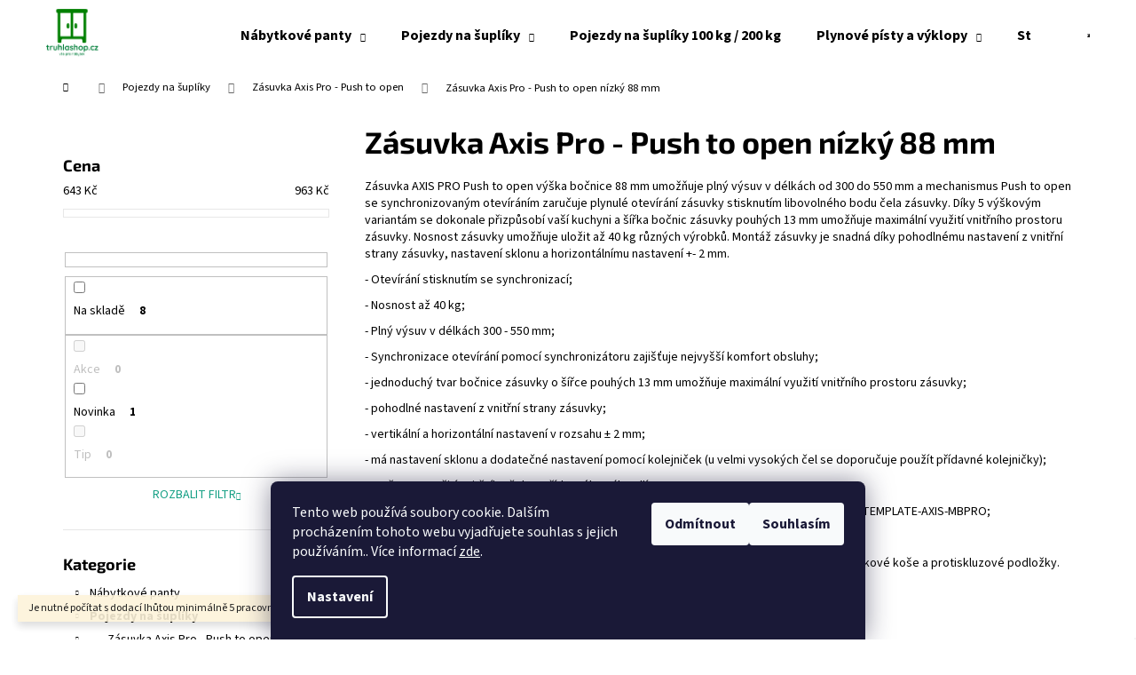

--- FILE ---
content_type: text/html; charset=utf-8
request_url: https://www.truhlashop.cz/zasuvka-axis-pro-push-to-open-nizky-88-mm/
body_size: 29898
content:
<!doctype html><html lang="cs" dir="ltr" class="header-background-light external-fonts-loaded"><head><meta charset="utf-8" /><meta name="viewport" content="width=device-width,initial-scale=1" /><title>Zásuvka Axis Pro - Push to open nízký 88 mm - www.truhlashop.cz</title><link rel="preconnect" href="https://cdn.myshoptet.com" /><link rel="dns-prefetch" href="https://cdn.myshoptet.com" /><link rel="preload" href="https://cdn.myshoptet.com/prj/dist/master/cms/libs/jquery/jquery-1.11.3.min.js" as="script" /><link href="https://cdn.myshoptet.com/prj/dist/master/cms/templates/frontend_templates/shared/css/font-face/source-sans-3.css" rel="stylesheet"><link href="https://cdn.myshoptet.com/prj/dist/master/cms/templates/frontend_templates/shared/css/font-face/exo-2.css" rel="stylesheet"><link href="https://cdn.myshoptet.com/prj/dist/master/shop/dist/font-shoptet-12.css.d637f40c301981789c16.css" rel="stylesheet"><script>
dataLayer = [];
dataLayer.push({'shoptet' : {
    "pageId": 3087,
    "pageType": "category",
    "currency": "CZK",
    "currencyInfo": {
        "decimalSeparator": ",",
        "exchangeRate": 1,
        "priceDecimalPlaces": 0,
        "symbol": "K\u010d",
        "symbolLeft": 0,
        "thousandSeparator": " "
    },
    "language": "cs",
    "projectId": 446589,
    "category": {
        "guid": "12e5b66b-7318-11ee-8a6d-364f8c6fa34d",
        "path": "Pojezdy na \u0161upl\u00edky | Z\u00e1suvka Axis Pro - Push to open | Z\u00e1suvka Axis Pro - Push to open n\u00edzk\u00fd 88 mm",
        "parentCategoryGuid": "e7fde67c-7317-11ee-8a6d-364f8c6fa34d"
    },
    "cartInfo": {
        "id": null,
        "freeShipping": false,
        "freeShippingFrom": null,
        "leftToFreeGift": {
            "formattedPrice": "0 K\u010d",
            "priceLeft": 0
        },
        "freeGift": false,
        "leftToFreeShipping": {
            "priceLeft": null,
            "dependOnRegion": null,
            "formattedPrice": null
        },
        "discountCoupon": [],
        "getNoBillingShippingPrice": {
            "withoutVat": 0,
            "vat": 0,
            "withVat": 0
        },
        "cartItems": [],
        "taxMode": "ORDINARY"
    },
    "cart": [],
    "customer": {
        "priceRatio": 1,
        "priceListId": 1,
        "groupId": null,
        "registered": false,
        "mainAccount": false
    }
}});
dataLayer.push({'cookie_consent' : {
    "marketing": "denied",
    "analytics": "denied"
}});
document.addEventListener('DOMContentLoaded', function() {
    shoptet.consent.onAccept(function(agreements) {
        if (agreements.length == 0) {
            return;
        }
        dataLayer.push({
            'cookie_consent' : {
                'marketing' : (agreements.includes(shoptet.config.cookiesConsentOptPersonalisation)
                    ? 'granted' : 'denied'),
                'analytics': (agreements.includes(shoptet.config.cookiesConsentOptAnalytics)
                    ? 'granted' : 'denied')
            },
            'event': 'cookie_consent'
        });
    });
});
</script>

<!-- Google Tag Manager -->
<script>(function(w,d,s,l,i){w[l]=w[l]||[];w[l].push({'gtm.start':
new Date().getTime(),event:'gtm.js'});var f=d.getElementsByTagName(s)[0],
j=d.createElement(s),dl=l!='dataLayer'?'&l='+l:'';j.async=true;j.src=
'https://www.googletagmanager.com/gtm.js?id='+i+dl;f.parentNode.insertBefore(j,f);
})(window,document,'script','dataLayer','GTM-M22Z2CR');</script>
<!-- End Google Tag Manager -->

<meta property="og:type" content="website"><meta property="og:site_name" content="truhlashop.cz"><meta property="og:url" content="https://www.truhlashop.cz/zasuvka-axis-pro-push-to-open-nizky-88-mm/"><meta property="og:title" content="Zásuvka Axis Pro - Push to open nízký 88 mm - www.truhlashop.cz"><meta name="author" content="www.truhlashop.cz"><meta name="web_author" content="Shoptet.cz"><meta name="dcterms.rightsHolder" content="www.truhlashop.cz"><meta name="robots" content="index,follow"><meta property="og:image" content="https://www.truhlashop.cz/user/categories/orig/pb-axispro-p2o-kpl450a_1.jpg"><meta property="og:description" content="Zásuvka Axis Pro - Push to open nízký 88 mm, www.truhlashop.cz"><meta name="description" content="Zásuvka Axis Pro - Push to open nízký 88 mm, www.truhlashop.cz"><style>:root {--color-primary: #16a085;--color-primary-h: 168;--color-primary-s: 76%;--color-primary-l: 36%;--color-primary-hover: #0a9176;--color-primary-hover-h: 168;--color-primary-hover-s: 87%;--color-primary-hover-l: 30%;--color-secondary: #006f9b;--color-secondary-h: 197;--color-secondary-s: 100%;--color-secondary-l: 30%;--color-secondary-hover: #00639c;--color-secondary-hover-h: 202;--color-secondary-hover-s: 100%;--color-secondary-hover-l: 31%;--color-tertiary: #16a085;--color-tertiary-h: 168;--color-tertiary-s: 76%;--color-tertiary-l: 36%;--color-tertiary-hover: #37f901;--color-tertiary-hover-h: 107;--color-tertiary-hover-s: 99%;--color-tertiary-hover-l: 49%;--color-header-background: #ffffff;--template-font: "Source Sans 3";--template-headings-font: "Exo 2";--header-background-url: url("[data-uri]");--cookies-notice-background: #1A1937;--cookies-notice-color: #F8FAFB;--cookies-notice-button-hover: #f5f5f5;--cookies-notice-link-hover: #27263f;--templates-update-management-preview-mode-content: "Náhled aktualizací šablony je aktivní pro váš prohlížeč."}</style>
    
    <link href="https://cdn.myshoptet.com/prj/dist/master/shop/dist/main-12.less.cbeb3006c3de8c1b385d.css" rel="stylesheet" />
                <link href="https://cdn.myshoptet.com/prj/dist/master/shop/dist/mobile-header-v1-12.less.a3f5e7d2d0fb934ead19.css" rel="stylesheet" />
    
    <script>var shoptet = shoptet || {};</script>
    <script src="https://cdn.myshoptet.com/prj/dist/master/shop/dist/main-3g-header.js.05f199e7fd2450312de2.js"></script>
<!-- User include --><!-- service 425(79) html code header -->
<style>
.hodnoceni:before{content: "Jak o nás mluví zákazníci";}
.hodnoceni.svk:before{content: "Ako o nás hovoria zákazníci";}
.hodnoceni.hun:before{content: "Mit mondanak rólunk a felhasználók";}
.hodnoceni.pl:before{content: "Co mówią o nas klienci";}
.hodnoceni.eng:before{content: "Customer reviews";}
.hodnoceni.de:before{content: "Was unsere Kunden über uns denken";}
.hodnoceni.ro:before{content: "Ce spun clienții despre noi";}
.hodnoceni{margin: 20px auto;}
body:not(.paxio-merkur):not(.venus):not(.jupiter) .hodnoceni .vote-wrap {border: 0 !important;width: 24.5%;flex-basis: 25%;padding: 10px 20px !important;display: inline-block;margin: 0;vertical-align: top;}
.multiple-columns-body #content .hodnoceni .vote-wrap {width: 49%;flex-basis: 50%;}
.hodnoceni .votes-wrap {display: block; border: 1px solid #f7f7f7;margin: 0;width: 100%;max-width: none;padding: 10px 0; background: #fff;}
.hodnoceni .vote-wrap:nth-child(n+5){display: none !important;}
.hodnoceni:before{display: block;font-size: 18px;padding: 10px 20px;background: #fcfcfc;}
.sidebar .hodnoceni .vote-pic, .sidebar .hodnoceni .vote-initials{display: block;}
.sidebar .hodnoceni .vote-wrap, #column-l #column-l-in .hodnoceni .vote-wrap {width: 100% !important; display: block;}
.hodnoceni > a{display: block;text-align: right;padding-top: 6px;}
.hodnoceni > a:after{content: "››";display: inline-block;margin-left: 2px;}
.sidebar .hodnoceni:before, #column-l #column-l-in .hodnoceni:before {background: none !important; padding-left: 0 !important;}
.template-10 .hodnoceni{max-width: 952px !important;}
.page-detail .hodnoceni > a{font-size: 14px;}
.page-detail .hodnoceni{margin-bottom: 30px;}
@media screen and (min-width: 992px) and (max-width: 1199px) {
.hodnoceni .vote-rating{display: block;}
.hodnoceni .vote-time{display: block;margin-top: 3px;}
.hodnoceni .vote-delimeter{display: none;}
}
@media screen and (max-width: 991px) {
body:not(.paxio-merkur):not(.venus):not(.jupiter) .hodnoceni .vote-wrap {width: 49%;flex-basis: 50%;}
.multiple-columns-body #content .hodnoceni .vote-wrap {width: 99%;flex-basis: 100%;}
}
@media screen and (max-width: 767px) {
body:not(.paxio-merkur):not(.venus):not(.jupiter) .hodnoceni .vote-wrap {width: 99%;flex-basis: 100%;}
}
.home #main-product .hodnoceni{margin: 0 0 60px 0;}
.hodnoceni .votes-wrap.admin-response{display: none !important;}
.hodnoceni .vote-pic {width: 100px;}
.hodnoceni .vote-delimeter{display: none;}
.hodnoceni .vote-rating{display: block;}
.hodnoceni .vote-time {display: block;margin-top: 5px;}
@media screen and (min-width: 768px){
.template-12 .hodnoceni{max-width: 747px; margin-left: auto; margin-right: auto;}
}
@media screen and (min-width: 992px){
.template-12 .hodnoceni{max-width: 972px;}
}
@media screen and (min-width: 1200px){
.template-12 .hodnoceni{max-width: 1418px;}
}
.template-14 .hodnoceni .vote-initials{margin: 0 auto;}
.vote-pic img::before {display: none;}
.hodnoceni + .hodnoceni {display: none;}
</style>
<!-- project html code header -->
<!-- Tanganica pixel --><script>(function(w,d,s,l,i){w[l]=w[l]||[];w[l].push({'gtm.start':new Date().getTime(),event:'gtm.js'});var f=d.getElementsByTagName(s)[0],j=d.createElement(s),dl=l!='dataLayer'?'&l='+l:'';j.async=true;j.src='https://www.googletagmanager.com/gtm.js?id='+i+dl;f.parentNode.insertBefore(j,f);})(window,document,'script','dataLayer','GTM-TRS5RSN');</script><!-- End Tanganica pixel -->

<!-- /User include --><link rel="shortcut icon" href="/favicon.ico" type="image/x-icon" /><link rel="canonical" href="https://www.truhlashop.cz/zasuvka-axis-pro-push-to-open-nizky-88-mm/" />    <script>
        var _hwq = _hwq || [];
        _hwq.push(['setKey', '5AC06AB7A3D0F94BB49AD829146397D8']);
        _hwq.push(['setTopPos', '200']);
        _hwq.push(['showWidget', '22']);
        (function() {
            var ho = document.createElement('script');
            ho.src = 'https://cz.im9.cz/direct/i/gjs.php?n=wdgt&sak=5AC06AB7A3D0F94BB49AD829146397D8';
            var s = document.getElementsByTagName('script')[0]; s.parentNode.insertBefore(ho, s);
        })();
    </script>
<script>!function(){var t={9196:function(){!function(){var t=/\[object (Boolean|Number|String|Function|Array|Date|RegExp)\]/;function r(r){return null==r?String(r):(r=t.exec(Object.prototype.toString.call(Object(r))))?r[1].toLowerCase():"object"}function n(t,r){return Object.prototype.hasOwnProperty.call(Object(t),r)}function e(t){if(!t||"object"!=r(t)||t.nodeType||t==t.window)return!1;try{if(t.constructor&&!n(t,"constructor")&&!n(t.constructor.prototype,"isPrototypeOf"))return!1}catch(t){return!1}for(var e in t);return void 0===e||n(t,e)}function o(t,r,n){this.b=t,this.f=r||function(){},this.d=!1,this.a={},this.c=[],this.e=function(t){return{set:function(r,n){u(c(r,n),t.a)},get:function(r){return t.get(r)}}}(this),i(this,t,!n);var e=t.push,o=this;t.push=function(){var r=[].slice.call(arguments,0),n=e.apply(t,r);return i(o,r),n}}function i(t,n,o){for(t.c.push.apply(t.c,n);!1===t.d&&0<t.c.length;){if("array"==r(n=t.c.shift()))t:{var i=n,a=t.a;if("string"==r(i[0])){for(var f=i[0].split("."),s=f.pop(),p=(i=i.slice(1),0);p<f.length;p++){if(void 0===a[f[p]])break t;a=a[f[p]]}try{a[s].apply(a,i)}catch(t){}}}else if("function"==typeof n)try{n.call(t.e)}catch(t){}else{if(!e(n))continue;for(var l in n)u(c(l,n[l]),t.a)}o||(t.d=!0,t.f(t.a,n),t.d=!1)}}function c(t,r){for(var n={},e=n,o=t.split("."),i=0;i<o.length-1;i++)e=e[o[i]]={};return e[o[o.length-1]]=r,n}function u(t,o){for(var i in t)if(n(t,i)){var c=t[i];"array"==r(c)?("array"==r(o[i])||(o[i]=[]),u(c,o[i])):e(c)?(e(o[i])||(o[i]={}),u(c,o[i])):o[i]=c}}window.DataLayerHelper=o,o.prototype.get=function(t){var r=this.a;t=t.split(".");for(var n=0;n<t.length;n++){if(void 0===r[t[n]])return;r=r[t[n]]}return r},o.prototype.flatten=function(){this.b.splice(0,this.b.length),this.b[0]={},u(this.a,this.b[0])}}()}},r={};function n(e){var o=r[e];if(void 0!==o)return o.exports;var i=r[e]={exports:{}};return t[e](i,i.exports,n),i.exports}n.n=function(t){var r=t&&t.__esModule?function(){return t.default}:function(){return t};return n.d(r,{a:r}),r},n.d=function(t,r){for(var e in r)n.o(r,e)&&!n.o(t,e)&&Object.defineProperty(t,e,{enumerable:!0,get:r[e]})},n.o=function(t,r){return Object.prototype.hasOwnProperty.call(t,r)},function(){"use strict";n(9196)}()}();</script>    <!-- Global site tag (gtag.js) - Google Analytics -->
    <script async src="https://www.googletagmanager.com/gtag/js?id=G-5KD2YP3G7Q"></script>
    <script>
        
        window.dataLayer = window.dataLayer || [];
        function gtag(){dataLayer.push(arguments);}
        

                    console.debug('default consent data');

            gtag('consent', 'default', {"ad_storage":"denied","analytics_storage":"denied","ad_user_data":"denied","ad_personalization":"denied","wait_for_update":500});
            dataLayer.push({
                'event': 'default_consent'
            });
        
        gtag('js', new Date());

        
                gtag('config', 'G-5KD2YP3G7Q', {"groups":"GA4","send_page_view":false,"content_group":"category","currency":"CZK","page_language":"cs"});
        
                gtag('config', 'AW-1015586885');
        
        
        
        
        
                    gtag('event', 'page_view', {"send_to":"GA4","page_language":"cs","content_group":"category","currency":"CZK"});
        
        
        
        
        
        
        
        
        
        
        
        
        
        document.addEventListener('DOMContentLoaded', function() {
            if (typeof shoptet.tracking !== 'undefined') {
                for (var id in shoptet.tracking.bannersList) {
                    gtag('event', 'view_promotion', {
                        "send_to": "UA",
                        "promotions": [
                            {
                                "id": shoptet.tracking.bannersList[id].id,
                                "name": shoptet.tracking.bannersList[id].name,
                                "position": shoptet.tracking.bannersList[id].position
                            }
                        ]
                    });
                }
            }

            shoptet.consent.onAccept(function(agreements) {
                if (agreements.length !== 0) {
                    console.debug('gtag consent accept');
                    var gtagConsentPayload =  {
                        'ad_storage': agreements.includes(shoptet.config.cookiesConsentOptPersonalisation)
                            ? 'granted' : 'denied',
                        'analytics_storage': agreements.includes(shoptet.config.cookiesConsentOptAnalytics)
                            ? 'granted' : 'denied',
                                                                                                'ad_user_data': agreements.includes(shoptet.config.cookiesConsentOptPersonalisation)
                            ? 'granted' : 'denied',
                        'ad_personalization': agreements.includes(shoptet.config.cookiesConsentOptPersonalisation)
                            ? 'granted' : 'denied',
                        };
                    console.debug('update consent data', gtagConsentPayload);
                    gtag('consent', 'update', gtagConsentPayload);
                    dataLayer.push(
                        { 'event': 'update_consent' }
                    );
                }
            });
        });
    </script>
<!-- Start Srovname.cz Pixel -->
<script type="text/plain" data-cookiecategory="analytics">
    !(function (e, n, t, a, s, o, r) {
        e[a] ||
        (((s = e[a] = function () {
            s.process ? s.process.apply(s, arguments) : s.queue.push(arguments);
        }).queue = []),
            ((o = n.createElement(t)).async = 1),
            (o.src = "https://tracking.srovname.cz/srovnamepixel.js"),
            (o.dataset.srv9 = "1"),
            (r = n.getElementsByTagName(t)[0]).parentNode.insertBefore(o, r));
    })(window, document, "script", "srovname");
    srovname("init", "07ce7f70fc8d667c4f9d6b6a26c3e0e5");
</script>
<!-- End Srovname.cz Pixel -->
</head><body class="desktop id-3087 in-zasuvka-axis-pro-push-to-open-nizky-88-mm template-12 type-category multiple-columns-body columns-mobile-2 columns-3 ums_forms_redesign--off ums_a11y_category_page--on ums_discussion_rating_forms--off ums_flags_display_unification--on ums_a11y_login--on mobile-header-version-1"><noscript>
    <style>
        #header {
            padding-top: 0;
            position: relative !important;
            top: 0;
        }
        .header-navigation {
            position: relative !important;
        }
        .overall-wrapper {
            margin: 0 !important;
        }
        body:not(.ready) {
            visibility: visible !important;
        }
    </style>
    <div class="no-javascript">
        <div class="no-javascript__title">Musíte změnit nastavení vašeho prohlížeče</div>
        <div class="no-javascript__text">Podívejte se na: <a href="https://www.google.com/support/bin/answer.py?answer=23852">Jak povolit JavaScript ve vašem prohlížeči</a>.</div>
        <div class="no-javascript__text">Pokud používáte software na blokování reklam, může být nutné povolit JavaScript z této stránky.</div>
        <div class="no-javascript__text">Děkujeme.</div>
    </div>
</noscript>

        <div id="fb-root"></div>
        <script>
            window.fbAsyncInit = function() {
                FB.init({
//                    appId            : 'your-app-id',
                    autoLogAppEvents : true,
                    xfbml            : true,
                    version          : 'v19.0'
                });
            };
        </script>
        <script async defer crossorigin="anonymous" src="https://connect.facebook.net/cs_CZ/sdk.js"></script>
<!-- Google Tag Manager (noscript) -->
<noscript><iframe src="https://www.googletagmanager.com/ns.html?id=GTM-M22Z2CR"
height="0" width="0" style="display:none;visibility:hidden"></iframe></noscript>
<!-- End Google Tag Manager (noscript) -->

    <div class="siteCookies siteCookies--bottom siteCookies--dark js-siteCookies" role="dialog" data-testid="cookiesPopup" data-nosnippet>
        <div class="siteCookies__form">
            <div class="siteCookies__content">
                <div class="siteCookies__text">
                    Tento web používá soubory cookie. Dalším procházením tohoto webu vyjadřujete souhlas s jejich používáním.. Více informací <a href="https://www.truhlashop.cz/podminky-ochrany-osobnich-udaju/" target="\&quot;_blank\&quot;" rel="\&quot;" noreferrer="">zde</a>.
                </div>
                <p class="siteCookies__links">
                    <button class="siteCookies__link js-cookies-settings" aria-label="Nastavení cookies" data-testid="cookiesSettings">Nastavení</button>
                </p>
            </div>
            <div class="siteCookies__buttonWrap">
                                    <button class="siteCookies__button js-cookiesConsentSubmit" value="reject" aria-label="Odmítnout cookies" data-testid="buttonCookiesReject">Odmítnout</button>
                                <button class="siteCookies__button js-cookiesConsentSubmit" value="all" aria-label="Přijmout cookies" data-testid="buttonCookiesAccept">Souhlasím</button>
            </div>
        </div>
        <script>
            document.addEventListener("DOMContentLoaded", () => {
                const siteCookies = document.querySelector('.js-siteCookies');
                document.addEventListener("scroll", shoptet.common.throttle(() => {
                    const st = document.documentElement.scrollTop;
                    if (st > 1) {
                        siteCookies.classList.add('siteCookies--scrolled');
                    } else {
                        siteCookies.classList.remove('siteCookies--scrolled');
                    }
                }, 100));
            });
        </script>
    </div>
<a href="#content" class="skip-link sr-only">Přejít na obsah</a><div class="overall-wrapper"><div class="site-msg information"><div class="container"><div class="text">Je nutné počítat s dodací lhůtou minimálně 5 pracovních dnů.</div><div class="close js-close-information-msg"></div></div></div>
    <div class="user-action">
                        <dialog id="login" class="dialog dialog--modal dialog--fullscreen js-dialog--modal" aria-labelledby="loginHeading">
        <div class="dialog__close dialog__close--arrow">
                        <button type="button" class="btn toggle-window-arr" data-dialog-close data-testid="backToShop">Zpět <span>do obchodu</span></button>
            </div>
        <div class="dialog__wrapper">
            <div class="dialog__content dialog__content--form">
                <div class="dialog__header">
                    <h2 id="loginHeading" class="dialog__heading dialog__heading--login">Přihlášení k vašemu účtu</h2>
                </div>
                <div id="customerLogin" class="dialog__body">
                    <form action="/action/Customer/Login/" method="post" id="formLoginIncluded" class="csrf-enabled formLogin" data-testid="formLogin"><input type="hidden" name="referer" value="" /><div class="form-group"><div class="input-wrapper email js-validated-element-wrapper no-label"><input type="email" name="email" class="form-control" autofocus placeholder="E-mailová adresa (např. jan@novak.cz)" data-testid="inputEmail" autocomplete="email" required /></div></div><div class="form-group"><div class="input-wrapper password js-validated-element-wrapper no-label"><input type="password" name="password" class="form-control" placeholder="Heslo" data-testid="inputPassword" autocomplete="current-password" required /><span class="no-display">Nemůžete vyplnit toto pole</span><input type="text" name="surname" value="" class="no-display" /></div></div><div class="form-group"><div class="login-wrapper"><button type="submit" class="btn btn-secondary btn-text btn-login" data-testid="buttonSubmit">Přihlásit se</button><div class="password-helper"><a href="/registrace/" data-testid="signup" rel="nofollow">Nová registrace</a><a href="/klient/zapomenute-heslo/" rel="nofollow">Zapomenuté heslo</a></div></div></div></form>
                </div>
            </div>
        </div>
    </dialog>
            </div>
<header id="header"><div class="container navigation-wrapper"><div class="site-name"><a href="/" data-testid="linkWebsiteLogo"><img src="https://cdn.myshoptet.com/usr/www.truhlashop.cz/user/logos/green_white_black_home_green_tea_industries_logo_(2).png" alt="www.truhlashop.cz" fetchpriority="low" /></a></div><nav id="navigation" aria-label="Hlavní menu" data-collapsible="true"><div class="navigation-in menu"><ul class="menu-level-1" role="menubar" data-testid="headerMenuItems"><li class="menu-item-730 ext" role="none"><a href="/nabytkove-zavesy-panty/" data-testid="headerMenuItem" role="menuitem" aria-haspopup="true" aria-expanded="false"><b>Nábytkové panty</b><span class="submenu-arrow"></span></a><ul class="menu-level-2" aria-label="Nábytkové panty" tabindex="-1" role="menu"><li class="menu-item-1119" role="none"><a href="/blum-blumotion/" data-image="https://cdn.myshoptet.com/usr/www.truhlashop.cz/user/categories/thumb/sn__mek_obrazovky_2025-04-24_193726.png" data-testid="headerMenuItem" role="menuitem"><span>Blum Blumotion</span></a>
                        </li><li class="menu-item-733" role="none"><a href="/nabytkove-zaves-s-tlumenim/" data-image="https://cdn.myshoptet.com/usr/www.truhlashop.cz/user/categories/thumb/340_nabytkovy-zaves-s-tlumenim-atm-xs-110-nalozeny.jpg" data-testid="headerMenuItem" role="menuitem"><span>Nábytkové závěsy s tlumením</span></a>
                        </li><li class="menu-item-736" role="none"><a href="/nabytkove-zaves-bez-tlumeni/" data-image="https://cdn.myshoptet.com/usr/www.truhlashop.cz/user/categories/thumb/24332.jpg" data-testid="headerMenuItem" role="menuitem"><span>Nábytkové závěsy bez tlumení</span></a>
                        </li><li class="menu-item-742" role="none"><a href="/nabytkove-zavesy-na-sklo/" data-image="https://cdn.myshoptet.com/usr/www.truhlashop.cz/user/categories/thumb/17707.jpg" data-testid="headerMenuItem" role="menuitem"><span>Nábytkové panty do skel</span></a>
                        </li><li class="menu-item-1089" role="none"><a href="/nabytkove-zavesy-uhlove/" data-image="https://cdn.myshoptet.com/usr/www.truhlashop.cz/user/categories/thumb/n__bytkov___pant___hlov___met_gal_sx-165_h0_s_tlumen__m_bez_euro2.jpg" data-testid="headerMenuItem" role="menuitem"><span>Nábytkové panty úhlové</span></a>
                        </li></ul></li>
<li class="menu-item-675 ext" role="none"><a href="/pojezdy-na-supliky-kulickove-vysuvy/" data-testid="headerMenuItem" role="menuitem" aria-haspopup="true" aria-expanded="false"><b>Pojezdy na šuplíky</b><span class="submenu-arrow"></span></a><ul class="menu-level-2" aria-label="Pojezdy na šuplíky" tabindex="-1" role="menu"><li class="menu-item-3084" role="none"><a href="/zasuvka-axis-pro-push-to-open/" data-image="https://cdn.myshoptet.com/usr/www.truhlashop.cz/user/categories/thumb/axis_pro_push_to_open.jpg" data-testid="headerMenuItem" role="menuitem"><span>Zásuvka Axis Pro - Push to open</span></a>
                        </li><li class="menu-item-1354" role="none"><a href="/zasuvka-axis-pro/" data-image="https://cdn.myshoptet.com/usr/www.truhlashop.cz/user/categories/thumb/pb-axispro-kpl500a.jpg" data-testid="headerMenuItem" role="menuitem"><span>Výsuvná zásuvka Axis Pro</span></a>
                        </li><li class="menu-item-1321" role="none"><a href="/dtc-magic-star-plus-3d/" data-image="https://cdn.myshoptet.com/usr/www.truhlashop.cz/user/categories/thumb/magic_238_antracit.png" data-testid="headerMenuItem" role="menuitem"><span>Zásuvka s bočnicí DTC Magic Star Plus 3D snadná montáž</span></a>
                        </li><li class="menu-item-712" role="none"><a href="/pojezdy-na-supliky-premium-box/" data-image="https://cdn.myshoptet.com/usr/www.truhlashop.cz/user/categories/thumb/24217.jpg" data-testid="headerMenuItem" role="menuitem"><span>Pojezdy na šuplíky 40 kg Premium box</span></a>
                        </li><li class="menu-item-709" role="none"><a href="/pojezdy-na-supliky-s-dotahem-a-tlumenim/" data-image="https://cdn.myshoptet.com/usr/www.truhlashop.cz/user/categories/thumb/19980.jpg" data-testid="headerMenuItem" role="menuitem"><span>Pojezdy na šuplíky s dotahem a tlumením</span></a>
                        </li><li class="menu-item-724" role="none"><a href="/pojezdy-na-supliky-bez-tlumeni/" data-image="https://cdn.myshoptet.com/usr/www.truhlashop.cz/user/categories/thumb/10196.jpg" data-testid="headerMenuItem" role="menuitem"><span>Pojezdy na šuplíky bez tlumení</span></a>
                        </li><li class="menu-item-721" role="none"><a href="/vysuv-na-drevenou-zasuvku/" data-image="https://cdn.myshoptet.com/usr/www.truhlashop.cz/user/categories/thumb/35514.jpg" data-testid="headerMenuItem" role="menuitem"><span>skrytý plnovýsuv na dřevěnou zásuvku</span></a>
                        </li><li class="menu-item-727" role="none"><a href="/pojezdy-na-supliky-rolnickove/" data-image="https://cdn.myshoptet.com/usr/www.truhlashop.cz/user/categories/thumb/3357_pojezd-na-suplik-rolnickovy-500-mm-bily.jpg" data-testid="headerMenuItem" role="menuitem"><span>Pojezdy na šuplíky rolničkové</span></a>
                        </li><li class="menu-item-745" role="none"><a href="/metalbox/" data-testid="headerMenuItem" role="menuitem"><span>metalbox</span></a>
                        </li><li class="menu-item-1155" role="none"><a href="/pojezdy-na-supliky-push/" data-image="https://cdn.myshoptet.com/usr/www.truhlashop.cz/user/categories/thumb/20635.jpg" data-testid="headerMenuItem" role="menuitem"><span>Pojezdy na šuplíky Push</span></a>
                        </li></ul></li>
<li class="menu-item-3096" role="none"><a href="/pojezdy-na-supliky-100-kg/" data-testid="headerMenuItem" role="menuitem" aria-expanded="false"><b>Pojezdy na šuplíky 100 kg / 200 kg</b></a></li>
<li class="menu-item-829 ext" role="none"><a href="/plynove-pisty/" data-testid="headerMenuItem" role="menuitem" aria-haspopup="true" aria-expanded="false"><b>Plynové písty a výklopy</b><span class="submenu-arrow"></span></a><ul class="menu-level-2" aria-label="Plynové písty a výklopy" tabindex="-1" role="menu"><li class="menu-item-1164" role="none"><a href="/plynove-pisty-50-n/" data-image="https://cdn.myshoptet.com/usr/www.truhlashop.cz/user/categories/thumb/plynov___p__sty_50_n.jpg" data-testid="headerMenuItem" role="menuitem"><span>Plynové písty 50 N</span></a>
                        </li><li class="menu-item-1167" role="none"><a href="/plynove-pisty-60-n/" data-image="https://cdn.myshoptet.com/usr/www.truhlashop.cz/user/categories/thumb/plynov___p__sty_60_n.jpg" data-testid="headerMenuItem" role="menuitem"><span>Plynové písty 60 N</span></a>
                        </li><li class="menu-item-1170" role="none"><a href="/plynove-pisty-80-n/" data-image="https://cdn.myshoptet.com/usr/www.truhlashop.cz/user/categories/thumb/plynov___p__st_80n.jpg" data-testid="headerMenuItem" role="menuitem"><span>Plynové písty 80 N</span></a>
                        </li><li class="menu-item-1173" role="none"><a href="/plynove-pisty-100-n/" data-image="https://cdn.myshoptet.com/usr/www.truhlashop.cz/user/categories/thumb/plynov___p__sty_100_n.jpg" data-testid="headerMenuItem" role="menuitem"><span>Plynové písty 100 N</span></a>
                        </li><li class="menu-item-1176" role="none"><a href="/plynove-pisty-120-n/" data-image="https://cdn.myshoptet.com/usr/www.truhlashop.cz/user/categories/thumb/plynov___p__sty_120_n.jpg" data-testid="headerMenuItem" role="menuitem"><span>Plynové písty 120 N</span></a>
                        </li><li class="menu-item-1179" role="none"><a href="/plynove-pisty-180-n/" data-image="https://cdn.myshoptet.com/usr/www.truhlashop.cz/user/categories/thumb/plynov___p__sty_180_n.jpg" data-testid="headerMenuItem" role="menuitem"><span>Plynové písty 180 N</span></a>
                        </li><li class="menu-item-1185" role="none"><a href="/plynove-pisty-150-n/" data-image="https://cdn.myshoptet.com/usr/www.truhlashop.cz/user/categories/thumb/plynov___p__sty_50_n-1.jpg" data-testid="headerMenuItem" role="menuitem"><span>Plynové Písty 150 N</span></a>
                        </li></ul></li>
<li class="menu-item-3100 ext" role="none"><a href="/stolove-podnoze/" data-testid="headerMenuItem" role="menuitem" aria-haspopup="true" aria-expanded="false"><b>Stolové podnože, nohy, nožičky</b><span class="submenu-arrow"></span></a><ul class="menu-level-2" aria-label="Stolové podnože, nohy, nožičky" tabindex="-1" role="menu"><li class="menu-item-760" role="none"><a href="/nozicky-pod-nabytek/" data-image="https://cdn.myshoptet.com/usr/www.truhlashop.cz/user/categories/thumb/no__i__ky_pod_n__bytek-1.jpg" data-testid="headerMenuItem" role="menuitem"><span>Nožičky pod nábytek</span></a>
                        </li><li class="menu-item-921" role="none"><a href="/nohy-ke-stolu/" data-image="https://cdn.myshoptet.com/usr/www.truhlashop.cz/user/categories/thumb/noha_ke_stolu_hranat__.jpg" data-testid="headerMenuItem" role="menuitem"><span>Nohy ke stolu</span></a>
                        </li><li class="menu-item-7245" role="none"><a href="/podnoze-ke-stolu/" data-image="https://cdn.myshoptet.com/usr/www.truhlashop.cz/user/categories/thumb/stolov___podno__.png" data-testid="headerMenuItem" role="menuitem"><span>Podnože ke stolu</span></a>
                        </li></ul></li>
<li class="menu-item-948 ext" role="none"><a href="/elektro-zasuvky-do-stolu/" data-testid="headerMenuItem" role="menuitem" aria-haspopup="true" aria-expanded="false"><b>Elektro zásuvky do stolu</b><span class="submenu-arrow"></span></a><ul class="menu-level-2" aria-label="Elektro zásuvky do stolu" tabindex="-1" role="menu"><li class="menu-item-1077" role="none"><a href="/rohove-zasuvky-do-kuchynske-linky/" data-image="https://cdn.myshoptet.com/usr/www.truhlashop.cz/user/categories/thumb/__ern___rohov___z__suvka_gtv_power_port_4_x_220v.jpg" data-testid="headerMenuItem" role="menuitem"><span>Rohové zásuvky do kuchyně</span></a>
                        </li><li class="menu-item-1080" role="none"><a href="/vyklopne-zasuvky-do-kuchynske-linky/" data-image="https://cdn.myshoptet.com/usr/www.truhlashop.cz/user/categories/thumb/gtv_v__klopn___z__suvka_do_kuchyn___3_x_220_v__kabel_1_5m_barva___ern__.jpg" data-testid="headerMenuItem" role="menuitem"><span>Výklopné zásuvky do kuchyňské linky</span></a>
                        </li><li class="menu-item-1083" role="none"><a href="/vysuvna-zasuvka-do-kuchyne/" data-image="https://cdn.myshoptet.com/usr/www.truhlashop.cz/user/categories/thumb/v__suvn___z__suvka_do_pracovn___desky.jpg" data-testid="headerMenuItem" role="menuitem"><span>Výsuvné zásuvky do kuchyňské linky</span></a>
                        </li></ul></li>
<li class="menu-item-673 ext" role="none"><a href="/ostatni-nabytkove-kovani/" data-testid="headerMenuItem" role="menuitem" aria-haspopup="true" aria-expanded="false"><b>Ostatní nábytkové kování</b><span class="submenu-arrow"></span></a><ul class="menu-level-2" aria-label="Ostatní nábytkové kování" tabindex="-1" role="menu"><li class="menu-item-915" role="none"><a href="/pruchodka-na-kabely-do-stolu/" data-image="https://cdn.myshoptet.com/usr/www.truhlashop.cz/user/categories/thumb/kabelov___pr__chodka.jpg" data-testid="headerMenuItem" role="menuitem"><span>Průchodka na kabely do stolu</span></a>
                        </li><li class="menu-item-751" role="none"><a href="/kolecka/" data-testid="headerMenuItem" role="menuitem"><span>Kolečka</span></a>
                        </li><li class="menu-item-772" role="none"><a href="/zamecky/" data-testid="headerMenuItem" role="menuitem"><span>Zámečky</span></a>
                        </li><li class="menu-item-781" role="none"><a href="/policova-podpera/" data-testid="headerMenuItem" role="menuitem"><span>Policová podpěra</span></a>
                        </li><li class="menu-item-826" role="none"><a href="/spojovaci-material/" data-testid="headerMenuItem" role="menuitem"><span>Spojovací materiál</span></a>
                        </li><li class="menu-item-918" role="none"><a href="/ventilacni-mrizky/" data-testid="headerMenuItem" role="menuitem"><span>Ventilační mřížky</span></a>
                        </li></ul></li>
<li class="menu-item-4765 ext" role="none"><a href="/drateny-program-do-satni-skrine-2/" data-testid="headerMenuItem" role="menuitem" aria-haspopup="true" aria-expanded="false"><b>Drátěný program do šatní skříně</b><span class="submenu-arrow"></span></a><ul class="menu-level-2" aria-label="Drátěný program do šatní skříně" tabindex="-1" role="menu"><li class="menu-item-1062" role="none"><a href="/vysuvny-vesak-na-kalhoty/" data-image="https://cdn.myshoptet.com/usr/www.truhlashop.cz/user/categories/thumb/25816---1-1.jpg" data-testid="headerMenuItem" role="menuitem"><span>Výsuvný věšák na kalhoty</span></a>
                        </li><li class="menu-item-1038" role="none"><a href="/drateny-program-do-satni-skrine/" data-image="https://cdn.myshoptet.com/usr/www.truhlashop.cz/user/categories/thumb/25816---1.jpg" data-testid="headerMenuItem" role="menuitem"><span>Drátěný program do šatní skříně</span></a>
                        </li><li class="menu-item-5248" role="none"><a href="/vysuvny-kos-na-pradlo/" data-image="https://cdn.myshoptet.com/usr/www.truhlashop.cz/user/categories/thumb/sn__mek_obrazovky_2025-04-24_213713.png" data-testid="headerMenuItem" role="menuitem"><span>Výsuvný koš na prádlo</span></a>
                        </li></ul></li>
<li class="menu-item-1050 ext" role="none"><a href="/vysuvny-drateny-program-do-kuchyne/" data-testid="headerMenuItem" role="menuitem" aria-haspopup="true" aria-expanded="false"><b>Výsuvný drátěný program do kuchyně a odpadkové koše</b><span class="submenu-arrow"></span></a><ul class="menu-level-2" aria-label="Výsuvný drátěný program do kuchyně a odpadkové koše" tabindex="-1" role="menu"><li class="menu-item-7179" role="none"><a href="/odpadkove-kose-do-kuchynske-linky-2/" data-image="https://cdn.myshoptet.com/usr/www.truhlashop.cz/user/categories/thumb/clg-606m-2.jpg" data-testid="headerMenuItem" role="menuitem"><span>Odpadkové koše do kuchyňské linky</span></a>
                        </li><li class="menu-item-5455" role="none"><a href="/davkovace-mydla/" data-image="https://cdn.myshoptet.com/usr/www.truhlashop.cz/user/categories/thumb/mini_amp_005m_dozownik_ceramiczny_z_gabka_www.png" data-testid="headerMenuItem" role="menuitem"><span>Dávkovače mýdla</span></a>
                        </li><li class="menu-item-5425" role="none"><a href="/police-do-kuchyne-a-drzaky/" data-image="https://cdn.myshoptet.com/usr/www.truhlashop.cz/user/categories/thumb/oslo_ela_700a_stojak_na_sztucce_druk-kopia.jpg" data-testid="headerMenuItem" role="menuitem"><span>Police do kuchyně a držáky</span></a>
                        </li><li class="menu-item-1047" role="none"><a href="/levny-drateny-program-do-kuchyne/" data-image="https://cdn.myshoptet.com/usr/www.truhlashop.cz/user/categories/thumb/levn___dr__t__n___program_do_kuchyn__.jpg" data-testid="headerMenuItem" role="menuitem"><span>Levný drátěný program do kuchyně</span></a>
                        </li><li class="menu-item-1053" role="none"><a href="/vysuvny-drateny-program-do-kuchyne-bocni/" data-image="https://cdn.myshoptet.com/usr/www.truhlashop.cz/user/categories/thumb/3468-6_vysuvny-drateny-kos-do-kuchyne-bocni-pro-150.jpg" data-testid="headerMenuItem" role="menuitem"><span>Výsuvný drátěný program do kuchyně boční koše</span></a>
                        </li><li class="menu-item-1056" role="none"><a href="/vysuvny-drateny-program-do-kuchyne-dolni-kose/" data-image="https://cdn.myshoptet.com/usr/www.truhlashop.cz/user/categories/thumb/3531-3_vysuvny-drateny-kos-s-dolni-montaz-stribrny-150-600-2-kosiky_(1).jpg" data-testid="headerMenuItem" role="menuitem"><span>Výsuvný drátěný program do kuchyně dolní koše</span></a>
                        </li><li class="menu-item-5485" role="none"><a href="/odkapavace-na-nadobi/" data-image="https://cdn.myshoptet.com/usr/www.truhlashop.cz/user/categories/thumb/_ekc_800a_suszarka_do_naczyn_www.png" data-testid="headerMenuItem" role="menuitem"><span>Odkapávače na nádobí</span></a>
                        </li><li class="menu-item-1044" role="none"><a href="/drateny-program-do-kuchyne-rohove-skrinky/" data-image="https://cdn.myshoptet.com/usr/www.truhlashop.cz/user/categories/thumb/3441-1_drateny-program-do-kuchyne-rohove-skrinky-girasolo-pravy-chrom.jpg" data-testid="headerMenuItem" role="menuitem"><span>Drátěný program do kuchyně rohové skřínky</span></a>
                        </li></ul></li>
<li class="menu-item-1059 ext" role="none"><a href="/drateny-program-do-koupelny/" data-testid="headerMenuItem" role="menuitem" aria-haspopup="true" aria-expanded="false"><b>Drátěný program do koupelny</b><span class="submenu-arrow"></span></a><ul class="menu-level-2" aria-label="Drátěný program do koupelny" tabindex="-1" role="menu"><li class="menu-item-5470" role="none"><a href="/policky/" data-image="https://cdn.myshoptet.com/usr/www.truhlashop.cz/user/categories/thumb/mydelniczka_cmo_701d_www.png" data-testid="headerMenuItem" role="menuitem"><span>Poličky</span></a>
                        </li><li class="menu-item-5467" role="none"><a href="/vesaky-do-koupelny/" data-image="https://cdn.myshoptet.com/usr/www.truhlashop.cz/user/categories/thumb/miri_alm_012s_wieszak_podwojny_www.jpg" data-testid="headerMenuItem" role="menuitem"><span>Věšáky do koupelny</span></a>
                        </li></ul></li>
<li class="menu-item-873 ext" role="none"><a href="/kovani-pro-posuvne-dvere-skrine/" data-testid="headerMenuItem" role="menuitem" aria-haspopup="true" aria-expanded="false"><b>Laguna kování pro posuvné dveře skříně</b><span class="submenu-arrow"></span></a><ul class="menu-level-2" aria-label="Laguna kování pro posuvné dveře skříně" tabindex="-1" role="menu"><li class="menu-item-879" role="none"><a href="/laguna-sady-kovani/" data-image="https://cdn.myshoptet.com/usr/www.truhlashop.cz/user/categories/thumb/laguna_standard_100kg_sada_kov__n___pro_1k__.png" data-testid="headerMenuItem" role="menuitem"><span>Laguna sady kování</span></a>
                        </li><li class="menu-item-1198" role="none"><a href="/laguna-uchytove-listy/" data-image="https://cdn.myshoptet.com/usr/www.truhlashop.cz/user/categories/thumb/laguna_multiomega_wide_li__ta_2_7_m___ern___mat.jpg" data-testid="headerMenuItem" role="menuitem"><span>Laguna úchytové lišty</span></a>
                        </li><li class="menu-item-1201" role="none"><a href="/laguna-vodici-kolejnice/" data-image="https://cdn.myshoptet.com/usr/www.truhlashop.cz/user/categories/thumb/laguna_doln___kolejnice_gama_1_5_-_6_metr_____ern___mat.jpg" data-testid="headerMenuItem" role="menuitem"><span>Laguna vodící kolejnice</span></a>
                        </li><li class="menu-item-1204" role="none"><a href="/laguna-kolecka-a-prislusenstvi/" data-image="https://cdn.myshoptet.com/usr/www.truhlashop.cz/user/categories/thumb/laguna_horn___voz__k_bez_lo__iska.png" data-testid="headerMenuItem" role="menuitem"><span>Laguna kolečka a příslušenství</span></a>
                        </li><li class="menu-item-1207" role="none"><a href="/laguna-delici-a-dekorativni-profily/" data-image="https://cdn.myshoptet.com/usr/www.truhlashop.cz/user/categories/thumb/r__m_horn__-doln_____ern___mat.jpg" data-testid="headerMenuItem" role="menuitem"><span>Laguna dělící a dekorativní profily</span></a>
                        </li><li class="menu-item-1210" role="none"><a href="/laguna-kartacky/" data-image="https://cdn.myshoptet.com/usr/www.truhlashop.cz/user/categories/thumb/laguna_kart____ky.jpg" data-testid="headerMenuItem" role="menuitem"><span>Laguna kartáčky</span></a>
                        </li></ul></li>
<li class="menu-item-748 ext" role="none"><a href="/uchytky-na-nabytek-a-knopky-na-nabytek/" data-testid="headerMenuItem" role="menuitem" aria-haspopup="true" aria-expanded="false"><b>Úchytky na nábytek, knopky, nábytkové věšáky</b><span class="submenu-arrow"></span></a><ul class="menu-level-2" aria-label="Úchytky na nábytek, knopky, nábytkové věšáky" tabindex="-1" role="menu"><li class="menu-item-766" role="none"><a href="/nabytkovy-vesak/" data-image="https://cdn.myshoptet.com/usr/www.truhlashop.cz/user/categories/thumb/18752.jpg" data-testid="headerMenuItem" role="menuitem"><span>Nábytkové věšáky</span></a>
                        </li><li class="menu-item-849" role="none"><a href="/nejlevnejsi-uchytky/" data-image="https://cdn.myshoptet.com/usr/www.truhlashop.cz/user/categories/thumb/nejlevn__j_______chytky.jpg" data-testid="headerMenuItem" role="menuitem"><span>Nejlevnější úchytky</span></a>
                        </li><li class="menu-item-846" role="none"><a href="/moderni-uchytky-do-kuchyne/" data-image="https://cdn.myshoptet.com/usr/www.truhlashop.cz/user/categories/thumb/24892.jpg" data-testid="headerMenuItem" role="menuitem"><span>Moderní úchytky do kuchyně</span></a>
                        </li><li class="menu-item-778" role="none"><a href="/knopky-na-nabytek/" data-testid="headerMenuItem" role="menuitem"><span>Knopky na nábytek</span></a>
                        </li><li class="menu-item-837" role="none"><a href="/uchytky-na-nabytek-klasicke/" data-image="https://cdn.myshoptet.com/usr/www.truhlashop.cz/user/categories/thumb/2055.jpg" data-testid="headerMenuItem" role="menuitem"><span>Úchytky na nábytek klasické</span></a>
                        </li><li class="menu-item-834" role="none"><a href="/retro-uchytky-na-nabytek/" data-image="https://cdn.myshoptet.com/usr/www.truhlashop.cz/user/categories/thumb/retro___chytky_na_n__bytek.jpg" data-testid="headerMenuItem" role="menuitem"><span>Retro úchytky na nábytek</span></a>
                        </li><li class="menu-item-840" role="none"><a href="/uchytky-na-nabytek-profilove/" data-image="https://cdn.myshoptet.com/usr/www.truhlashop.cz/user/categories/thumb/37499.jpg" data-testid="headerMenuItem" role="menuitem"><span>Úchytky na nábytek profilové</span></a>
                        </li><li class="menu-item-942" role="none"><a href="/uchytky-na-nabytek-zadlabavaci/" data-image="https://cdn.myshoptet.com/usr/www.truhlashop.cz/user/categories/thumb/12682.jpg" data-testid="headerMenuItem" role="menuitem"><span>Úchytky na nábytek zadlabávací</span></a>
                        </li><li class="menu-item-1110" role="none"><a href="/cerne-uchytky/" data-image="https://cdn.myshoptet.com/usr/www.truhlashop.cz/user/categories/thumb/__ern_____chytka_50___ern___chrom.jpg" data-testid="headerMenuItem" role="menuitem"><span>Černé úchytky</span></a>
                        </li></ul></li>
<li class="menu-item-3973 ext" role="none"><a href="/zahrada/" data-testid="headerMenuItem" role="menuitem" aria-haspopup="true" aria-expanded="false"><b>Zahradní nářadí a zavlažovací systémy pro vaši zahradu</b><span class="submenu-arrow"></span></a><ul class="menu-level-2" aria-label="Zahradní nářadí a zavlažovací systémy pro vaši zahradu" tabindex="-1" role="menu"><li class="menu-item-3349" role="none"><a href="/zahradni-naradi/" data-image="https://cdn.myshoptet.com/usr/www.truhlashop.cz/user/categories/thumb/sn__mek_obrazovky_2024-12-22_130224.png" data-testid="headerMenuItem" role="menuitem"><span>Zahradní nářadí</span></a>
                        </li><li class="menu-item-3394" role="none"><a href="/zavlazovani-zahrady/" data-image="https://cdn.myshoptet.com/usr/www.truhlashop.cz/user/categories/thumb/sn__mek_obrazovky_2025-04-27_175033.png" data-testid="headerMenuItem" role="menuitem"><span>Zavlažování zahrady</span></a>
                        </li></ul></li>
<li class="menu-item-5257 ext" role="none"><a href="/kovani-na-dvere-2/" data-testid="headerMenuItem" role="menuitem" aria-haspopup="true" aria-expanded="false"><b>Kování na dveře - panty, kliky, zarážky</b><span class="submenu-arrow"></span></a><ul class="menu-level-2" aria-label="Kování na dveře - panty, kliky, zarážky" tabindex="-1" role="menu"><li class="menu-item-7150" role="none"><a href="/panty-na-dvere/" data-testid="headerMenuItem" role="menuitem"><span>Panty na dveře</span></a>
                        </li><li class="menu-item-1402" role="none"><a href="/zarazka-dveri/" data-testid="headerMenuItem" role="menuitem"><span>Zarážka dveří</span></a>
                        </li><li class="menu-item-5317" role="none"><a href="/rozety-na-dvere/" data-testid="headerMenuItem" role="menuitem"><span>Rozety na dveře</span></a>
                        </li><li class="menu-item-5269" role="none"><a href="/kliky-na-dvere-2/" data-testid="headerMenuItem" role="menuitem"><span>Kliky na dveře</span></a>
                        </li><li class="menu-item-7132" role="none"><a href="/dverni-kovani-agb/" data-testid="headerMenuItem" role="menuitem"><span>Dveřní kování AGB</span></a>
                        </li><li class="menu-item-7141" role="none"><a href="/zamky-na-dvere/" data-testid="headerMenuItem" role="menuitem"><span>Zámky na dveře</span></a>
                        </li><li class="menu-item-7153" role="none"><a href="/ostatni-kovani-na-dvere/" data-testid="headerMenuItem" role="menuitem"><span>Ostatní kování na dveře</span></a>
                        </li></ul></li>
<li class="menu-item-3976 ext" role="none"><a href="/naradi/" data-testid="headerMenuItem" role="menuitem" aria-haspopup="true" aria-expanded="false"><b>Nářadí</b><span class="submenu-arrow"></span></a><ul class="menu-level-2" aria-label="Nářadí" tabindex="-1" role="menu"><li class="menu-item-4549" role="none"><a href="/prislusenstvi-a-doplnky/" data-image="https://cdn.myshoptet.com/usr/www.truhlashop.cz/user/categories/thumb/sn__mek_obrazovky_2024-12-21_170255.png" data-testid="headerMenuItem" role="menuitem"><span>Příslušenství a doplňkový materiál</span></a>
                        </li><li class="menu-item-4441" role="none"><a href="/automobilove-naradi/" data-testid="headerMenuItem" role="menuitem"><span>Automobilové nářadí</span></a>
                        </li><li class="menu-item-3421" role="none"><a href="/merici-nastroje/" data-image="https://cdn.myshoptet.com/usr/www.truhlashop.cz/user/categories/thumb/sn__mek_obrazovky_2025-05-09_204137.png" data-testid="headerMenuItem" role="menuitem"><span>Měřicí nástroje</span></a>
                        </li><li class="menu-item-4378" role="none"><a href="/stavebni-naradi/" data-testid="headerMenuItem" role="menuitem"><span>Stavební nářadí</span></a>
                        </li><li class="menu-item-4492" role="none"><a href="/rucni-naradi/" data-testid="headerMenuItem" role="menuitem"><span>Ruční nářadí</span></a>
                        </li><li class="menu-item-5647" role="none"><a href="/skladovani-naradi/" data-testid="headerMenuItem" role="menuitem"><span>Skladování nářadí</span></a>
                        </li></ul></li>
<li class="menu-item-4882 ext" role="none"><a href="/okenni-kovani/" data-testid="headerMenuItem" role="menuitem" aria-haspopup="true" aria-expanded="false"><b>Okenní kování</b><span class="submenu-arrow"></span></a><ul class="menu-level-2" aria-label="Okenní kování" tabindex="-1" role="menu"><li class="menu-item-7051" role="none"><a href="/panty-na-okna/" data-testid="headerMenuItem" role="menuitem"><span>Panty na okna</span></a>
                        </li><li class="menu-item-7045" role="none"><a href="/okenni-uzavery-2/" data-testid="headerMenuItem" role="menuitem"><span>Okenní uzávěry</span></a>
                        </li></ul></li>
<li class="menu-item-5362 ext" role="none"><a href="/nerezove-drezy/" data-testid="headerMenuItem" role="menuitem" aria-haspopup="true" aria-expanded="false"><b>Dřezy</b><span class="submenu-arrow"></span></a><ul class="menu-level-2" aria-label="Dřezy" tabindex="-1" role="menu"><li class="menu-item-5365" role="none"><a href="/dvoukomorove-nerezove-drezy/" data-image="https://cdn.myshoptet.com/usr/www.truhlashop.cz/user/categories/thumb/standard_sks_020t_www.png" data-testid="headerMenuItem" role="menuitem"><span>Dvoukomorové nerezové dřezy</span></a>
                        </li><li class="menu-item-5368" role="none"><a href="/jednokomorove-nerezove-drezy/" data-image="https://cdn.myshoptet.com/usr/www.truhlashop.cz/user/categories/thumb/faro_skh_011_311t_www.png" data-testid="headerMenuItem" role="menuitem"><span>Jednokomorové nerezové dřezy</span></a>
                        </li></ul></li>
<li class="menu-item-5539 ext" role="none"><a href="/vodovodni-baterie/" data-testid="headerMenuItem" role="menuitem" aria-haspopup="true" aria-expanded="false"><b>Vodovodní baterie - sprchy</b><span class="submenu-arrow"></span></a><ul class="menu-level-2" aria-label="Vodovodní baterie - sprchy" tabindex="-1" role="menu"><li class="menu-item-5479" role="none"><a href="/podomitkove-baterie-a-sprchove-systemy/" data-image="https://cdn.myshoptet.com/usr/www.truhlashop.cz/user/categories/thumb/kvadrato_blq_702p_komplet_natrysk_z_bat_podtynkowa_z_boxem_www.jpg" data-testid="headerMenuItem" role="menuitem"><span>Podomítkové baterie a sprchové systémy</span></a>
                        </li><li class="menu-item-5383" role="none"><a href="/koupelnove-baterie-a-prislusenstvi/" data-image="https://cdn.myshoptet.com/usr/www.truhlashop.cz/user/categories/thumb/atez_btk_026d_www.png" data-testid="headerMenuItem" role="menuitem"><span>Koupelnové baterie a příslušenství</span></a>
                        </li><li class="menu-item-5350" role="none"><a href="/kuchynske-baterie-a-prislusenstvi/" data-image="https://cdn.myshoptet.com/usr/www.truhlashop.cz/user/categories/thumb/atez_btk_068d_www.png" data-testid="headerMenuItem" role="menuitem"><span>Kuchyňské baterie a příslušenství</span></a>
                        </li><li class="menu-item-5404" role="none"><a href="/cerne-baterie-do-koupelny/" data-image="https://cdn.myshoptet.com/usr/www.truhlashop.cz/user/categories/thumb/selva_bsk_762d_www.png" data-testid="headerMenuItem" role="menuitem"><span>Černé baterie do koupelny</span></a>
                        </li><li class="menu-item-5377" role="none"><a href="/odtokovy-zlab-do-sprchy/" data-image="https://cdn.myshoptet.com/usr/www.truhlashop.cz/user/categories/thumb/basso_cob_8x0d_odplyw_rozowe_zloto_www.jpg" data-testid="headerMenuItem" role="menuitem"><span>Odtokový žlab do sprchy</span></a>
                        </li><li class="menu-item-5446" role="none"><a href="/doplnky-do-domacnosti/" data-image="https://cdn.myshoptet.com/usr/www.truhlashop.cz/user/categories/thumb/miami_gma_4b03_www.png" data-testid="headerMenuItem" role="menuitem"><span>Doplňky do domácnosti</span></a>
                        </li><li class="menu-item-5518" role="none"><a href="/cistici-prostredky/" data-image="https://cdn.myshoptet.com/usr/www.truhlashop.cz/user/categories/thumb/preparat_do_czyszczenia_armatury_okt_050t_1_www.jpg" data-testid="headerMenuItem" role="menuitem"><span>Čistící prostředky</span></a>
                        </li><li class="menu-item-5395" role="none"><a href="/sprchy/" data-image="https://cdn.myshoptet.com/usr/www.truhlashop.cz/user/categories/thumb/fiona_pkf_70kb_kolumna_natryskowa_www.png" data-testid="headerMenuItem" role="menuitem"><span>Sprchy</span></a>
                        </li></ul></li>
<li class="menu-item-7069 ext" role="none"><a href="/led-osvetleni-a-prislusenstvi---pasky--listy--zdroje/" data-testid="headerMenuItem" role="menuitem" aria-haspopup="true" aria-expanded="false"><b>LED osvětlení a příslušenství – pásky, profily</b><span class="submenu-arrow"></span></a><ul class="menu-level-2" aria-label="LED osvětlení a příslušenství – pásky, profily" tabindex="-1" role="menu"><li class="menu-item-7072" role="none"><a href="/svetla-pod-kuchynskou-linku/" data-image="https://cdn.myshoptet.com/usr/www.truhlashop.cz/user/categories/thumb/oval-skos-2w-oprawa-led_(4).jpg" data-testid="headerMenuItem" role="menuitem"><span>Světla pod kuchyňskou linku</span></a>
                        </li><li class="menu-item-7075" role="none"><a href="/lista-na-led-pasek/" data-image="https://cdn.myshoptet.com/usr/www.truhlashop.cz/user/categories/thumb/profil-aluminiowy-inline-mini-2-m.jpg" data-testid="headerMenuItem" role="menuitem"><span>Lišta na LED pásek – povrchové i na zafrézování</span></a>
                        </li><li class="menu-item-7078" role="none"><a href="/led-pasky/" data-image="https://cdn.myshoptet.com/usr/www.truhlashop.cz/user/categories/thumb/zestaw-tasma-led-cob-5m-z-wylacznikiem-sc60-i-2m-przewodem.jpg" data-testid="headerMenuItem" role="menuitem"><span>Led pásky</span></a>
                        </li><li class="menu-item-7081" role="none"><a href="/trafo-na-led-pasek-12v/" data-image="https://cdn.myshoptet.com/usr/www.truhlashop.cz/user/categories/thumb/zasilacz-led-ip67-premium-12v-dc-150w.jpg" data-testid="headerMenuItem" role="menuitem"><span>Trafo na led pásek 12V</span></a>
                        </li><li class="menu-item-7087" role="none"><a href="/trafo-na-led-pasek-24v/" data-image="https://cdn.myshoptet.com/usr/www.truhlashop.cz/user/categories/thumb/zasilacz-do-led-premium-24v-dc-150w.jpg" data-testid="headerMenuItem" role="menuitem"><span>Trafo na led pásek 24V</span></a>
                        </li><li class="menu-item-7084" role="none"><a href="/led-ovladac/" data-image="https://cdn.myshoptet.com/usr/www.truhlashop.cz/user/categories/thumb/sterownik-led-mono-z-4-strefowym-pilotem-rf.jpg" data-testid="headerMenuItem" role="menuitem"><span>Led ovladač</span></a>
                        </li><li class="menu-item-7090" role="none"><a href="/vypinace-pro-led/" data-image="https://cdn.myshoptet.com/usr/www.truhlashop.cz/user/categories/thumb/zestaw-seli-sterownik-rf-z-pilotem_(9).jpg" data-testid="headerMenuItem" role="menuitem"><span>Vypínače pro LED</span></a>
                        </li><li class="menu-item-7093" role="none"><a href="/kabel-pro-led-pasky/" data-image="https://cdn.myshoptet.com/usr/www.truhlashop.cz/user/categories/thumb/rozdzielacz-3-pkt-z-wtyczka-mini.jpg" data-testid="headerMenuItem" role="menuitem"><span>Kabel pro led pásky</span></a>
                        </li><li class="menu-item-7197" role="none"><a href="/led-osvetleni-do-skrini-a-zasuvek/" data-image="https://cdn.myshoptet.com/usr/www.truhlashop.cz/user/categories/thumb/polarus-cob-764-oswietlenie-do-szuflad.jpg" data-testid="headerMenuItem" role="menuitem"><span>Led osvětlení do skříní a zásuvek</span></a>
                        </li><li class="menu-item-7200" role="none"><a href="/konektory-a-vodice-pro-led-pasky/" data-image="https://cdn.myshoptet.com/usr/www.truhlashop.cz/user/categories/thumb/zlaczka-katowa-do-laczenia-tasm-led-8-mm.jpg" data-testid="headerMenuItem" role="menuitem"><span>Konektory a vodiče pro LED pásky</span></a>
                        </li></ul></li>
<li class="menu-item-39" role="none"><a href="/obchodni-podminky/" data-testid="headerMenuItem" role="menuitem" aria-expanded="false"><b>Obchodní podmínky</b></a></li>
<li class="menu-item-29" role="none"><a href="/kontakty/" data-testid="headerMenuItem" role="menuitem" aria-expanded="false"><b>Kontakty</b></a></li>
<li class="ext" id="nav-manufacturers" role="none"><a href="https://www.truhlashop.cz/znacka/" data-testid="brandsText" role="menuitem"><b>Značky</b><span class="submenu-arrow"></span></a><ul class="menu-level-2" role="menu"><li role="none"><a href="/amig/" data-testid="brandName" role="menuitem"><span>Amig</span></a></li><li role="none"><a href="/blum-2/" data-testid="brandName" role="menuitem"><span>BLUM</span></a></li><li role="none"><a href="/dtc/" data-testid="brandName" role="menuitem"><span>DTC</span></a></li><li role="none"><a href="/fgv/" data-testid="brandName" role="menuitem"><span>FGV</span></a></li><li role="none"><a href="/fimet-maniglie-srl/" data-testid="brandName" role="menuitem"><span>FIMET MANIGLIE SRL</span></a></li><li role="none"><a href="/global-tool-company/" data-testid="brandName" role="menuitem"><span>Global Tool Company</span></a></li><li role="none"><a href="/gtv/" data-testid="brandName" role="menuitem"><span>GTV</span></a></li><li role="none"><a href="/laguna/" data-testid="brandName" role="menuitem"><span>Laguna</span></a></li><li role="none"><a href="/met-gal/" data-testid="brandName" role="menuitem"><span>Met Gal</span></a></li><li role="none"><a href="/metgal/" data-testid="brandName" role="menuitem"><span>Metgal</span></a></li><li role="none"><a href="/nomet/" data-testid="brandName" role="menuitem"><span>Nomet</span></a></li><li role="none"><a href="/schmith-die-technik/" data-testid="brandName" role="menuitem"><span>Schmith Die Technik</span></a></li><li role="none"><a href="/veramet/" data-testid="brandName" role="menuitem"><span>Veramet</span></a></li><li role="none"><a href="/wiexpol/" data-testid="brandName" role="menuitem"><span>wiexpol</span></a></li></ul>
</li></ul>
    <ul class="navigationActions" role="menu">
                            <li role="none">
                                    <a href="/login/?backTo=%2Fzasuvka-axis-pro-push-to-open-nizky-88-mm%2F" rel="nofollow" data-testid="signin" role="menuitem"><span>Přihlášení</span></a>
                            </li>
                        </ul>
</div><span class="navigation-close"></span></nav><div class="menu-helper" data-testid="hamburgerMenu"><span>Více</span></div>

    <div class="navigation-buttons">
                <a href="#" class="toggle-window" data-target="search" data-testid="linkSearchIcon"><span class="sr-only">Hledat</span></a>
                    
        <button class="top-nav-button top-nav-button-login" type="button" data-dialog-id="login" aria-haspopup="dialog" aria-controls="login" data-testid="signin">
            <span class="sr-only">Přihlášení</span>
        </button>
                    <a href="/kosik/" class="toggle-window cart-count" data-target="cart" data-testid="headerCart" rel="nofollow" aria-haspopup="dialog" aria-expanded="false" aria-controls="cart-widget"><span class="sr-only">Nákupní košík</span></a>
        <a href="#" class="toggle-window" data-target="navigation" data-testid="hamburgerMenu"><span class="sr-only">Menu</span></a>
    </div>

</div></header><!-- / header -->


<div id="content-wrapper" class="container content-wrapper">
    
                                <div class="breadcrumbs navigation-home-icon-wrapper" itemscope itemtype="https://schema.org/BreadcrumbList">
                                                                            <span id="navigation-first" data-basetitle="www.truhlashop.cz" itemprop="itemListElement" itemscope itemtype="https://schema.org/ListItem">
                <a href="/" itemprop="item" class="navigation-home-icon"><span class="sr-only" itemprop="name">Domů</span></a>
                <span class="navigation-bullet">/</span>
                <meta itemprop="position" content="1" />
            </span>
                                <span id="navigation-1" itemprop="itemListElement" itemscope itemtype="https://schema.org/ListItem">
                <a href="/pojezdy-na-supliky-kulickove-vysuvy/" itemprop="item" data-testid="breadcrumbsSecondLevel"><span itemprop="name">Pojezdy na šuplíky</span></a>
                <span class="navigation-bullet">/</span>
                <meta itemprop="position" content="2" />
            </span>
                                <span id="navigation-2" itemprop="itemListElement" itemscope itemtype="https://schema.org/ListItem">
                <a href="/zasuvka-axis-pro-push-to-open/" itemprop="item" data-testid="breadcrumbsSecondLevel"><span itemprop="name">Zásuvka Axis Pro - Push to open</span></a>
                <span class="navigation-bullet">/</span>
                <meta itemprop="position" content="3" />
            </span>
                                            <span id="navigation-3" itemprop="itemListElement" itemscope itemtype="https://schema.org/ListItem" data-testid="breadcrumbsLastLevel">
                <meta itemprop="item" content="https://www.truhlashop.cz/zasuvka-axis-pro-push-to-open-nizky-88-mm/" />
                <meta itemprop="position" content="4" />
                <span itemprop="name" data-title="Zásuvka Axis Pro - Push to open nízký 88 mm">Zásuvka Axis Pro - Push to open nízký 88 mm</span>
            </span>
            </div>
            
    <div class="content-wrapper-in">
                                                <aside class="sidebar sidebar-left"  data-testid="sidebarMenu">
                                                                                                <div class="sidebar-inner">
                                                                                                        <div class="box box-bg-variant box-sm box-filters"><div id="filters-default-position" data-filters-default-position="left"></div><div class="filters-wrapper"><div class="filters-unveil-button-wrapper" data-testid='buttonOpenFilter'><a href="#" class="btn btn-default unveil-button" data-unveil="filters" data-text="Zavřít filtr">Otevřít filtr </a></div><div id="filters" class="filters"><div class="slider-wrapper"><h4><span>Cena</span></h4><div class="slider-header"><span class="from"><span id="min">643</span> Kč</span><span class="to"><span id="max">963</span> Kč</span></div><div class="slider-content"><div id="slider" class="param-price-filter"></div></div><span id="currencyExchangeRate" class="no-display">1</span><span id="categoryMinValue" class="no-display">643</span><span id="categoryMaxValue" class="no-display">963</span></div><form action="/action/ProductsListing/setPriceFilter/" method="post" id="price-filter-form"><fieldset id="price-filter"><input type="hidden" value="643" name="priceMin" id="price-value-min" /><input type="hidden" value="963" name="priceMax" id="price-value-max" /><input type="hidden" name="referer" value="/zasuvka-axis-pro-push-to-open-nizky-88-mm/" /></fieldset></form><div class="filter-sections"><div class="filter-section filter-section-boolean"><div class="param-filter-top"><form action="/action/ProductsListing/setStockFilter/" method="post"><fieldset><div><input type="checkbox" value="1" name="stock" id="stock" data-url="https://www.truhlashop.cz/zasuvka-axis-pro-push-to-open-nizky-88-mm/?stock=1" data-filter-id="1" data-filter-code="stock"  autocomplete="off" /><label for="stock" class="filter-label">Na skladě <span class="filter-count">8</span></label></div><input type="hidden" name="referer" value="/zasuvka-axis-pro-push-to-open-nizky-88-mm/" /></fieldset></form><form action="/action/ProductsListing/setDoubledotFilter/" method="post"><fieldset><div><input data-url="https://www.truhlashop.cz/zasuvka-axis-pro-push-to-open-nizky-88-mm/?dd=1" data-filter-id="1" data-filter-code="dd" type="checkbox" name="dd[]" id="dd[]1" value="1"  disabled="disabled" autocomplete="off" /><label for="dd[]1" class="filter-label disabled ">Akce<span class="filter-count">0</span></label></div><div><input data-url="https://www.truhlashop.cz/zasuvka-axis-pro-push-to-open-nizky-88-mm/?dd=2" data-filter-id="2" data-filter-code="dd" type="checkbox" name="dd[]" id="dd[]2" value="2"  autocomplete="off" /><label for="dd[]2" class="filter-label ">Novinka<span class="filter-count">1</span></label></div><div><input data-url="https://www.truhlashop.cz/zasuvka-axis-pro-push-to-open-nizky-88-mm/?dd=3" data-filter-id="3" data-filter-code="dd" type="checkbox" name="dd[]" id="dd[]3" value="3"  disabled="disabled" autocomplete="off" /><label for="dd[]3" class="filter-label disabled ">Tip<span class="filter-count">0</span></label></div><input type="hidden" name="referer" value="/zasuvka-axis-pro-push-to-open-nizky-88-mm/" /></fieldset></form></div></div><div class="filter-section filter-section-button"><a href="#" class="chevron-after chevron-down-after toggle-filters" data-unveil="category-filter-hover">Rozbalit filtr</a></div><div id="category-filter-hover"><div id="manufacturer-filter" class="filter-section filter-section-manufacturer"><h4><span>Značky</span></h4><form action="/action/productsListing/setManufacturerFilter/" method="post"><fieldset><div><input data-url="https://www.truhlashop.cz/zasuvka-axis-pro-push-to-open-nizky-88-mm:gtv/" data-filter-id="gtv" data-filter-code="manufacturerId" type="checkbox" name="manufacturerId[]" id="manufacturerId[]gtv" value="gtv" autocomplete="off" /><label for="manufacturerId[]gtv" class="filter-label">GTV&nbsp;<span class="filter-count">8</span></label></div><input type="hidden" name="referer" value="/zasuvka-axis-pro-push-to-open-nizky-88-mm/" /></fieldset></form></div><div class="filter-section filter-section-count"><div class="filter-total-count">        Položek k zobrazení: <strong>8</strong>
    </div>
</div>

</div></div></div></div></div>
                                                                                                            <div class="box box-bg-default box-categories">    <div class="skip-link__wrapper">
        <span id="categories-start" class="skip-link__target js-skip-link__target sr-only" tabindex="-1">&nbsp;</span>
        <a href="#categories-end" class="skip-link skip-link--start sr-only js-skip-link--start">Přeskočit kategorie</a>
    </div>

<h4>Kategorie</h4>


<div id="categories"><div class="categories cat-01 expandable external" id="cat-730"><div class="topic"><a href="/nabytkove-zavesy-panty/">Nábytkové panty<span class="cat-trigger">&nbsp;</span></a></div>

    </div><div class="categories cat-02 expandable active expanded" id="cat-675"><div class="topic child-active"><a href="/pojezdy-na-supliky-kulickove-vysuvy/">Pojezdy na šuplíky<span class="cat-trigger">&nbsp;</span></a></div>

                    <ul class=" active expanded">
                                        <li class="
                                 expandable                 expanded                ">
                <a href="/zasuvka-axis-pro-push-to-open/">
                    Zásuvka Axis Pro - Push to open
                    <span class="cat-trigger">&nbsp;</span>                </a>
                                                            

                    <ul class=" active expanded">
                                        <li class="
                active                                                 ">
                <a href="/zasuvka-axis-pro-push-to-open-nizky-88-mm/">
                    Zásuvka Axis Pro - Push to open nízký 88 mm
                                    </a>
                                                                </li>
                                <li >
                <a href="/zasuvka-axis-pro-push-to-open-120-mm/">
                    Zásuvka Axis Pro - Push to open 120 mm
                                    </a>
                                                                </li>
                </ul>
    
                                                </li>
                                <li class="
                                 expandable                                 external">
                <a href="/zasuvka-axis-pro/">
                    Výsuvná zásuvka Axis Pro
                    <span class="cat-trigger">&nbsp;</span>                </a>
                                                            

    
                                                </li>
                                <li class="
                                 expandable                                 external">
                <a href="/dtc-magic-star-plus-3d/">
                    Zásuvka s bočnicí DTC Magic Star Plus 3D snadná montáž
                    <span class="cat-trigger">&nbsp;</span>                </a>
                                                            

    
                                                </li>
                                <li class="
                                 expandable                                 external">
                <a href="/pojezdy-na-supliky-premium-box/">
                    Pojezdy na šuplíky 40 kg Premium box
                    <span class="cat-trigger">&nbsp;</span>                </a>
                                                            

    
                                                </li>
                                <li >
                <a href="/pojezdy-na-supliky-s-dotahem-a-tlumenim/">
                    Pojezdy na šuplíky s dotahem a tlumením
                                    </a>
                                                                </li>
                                <li >
                <a href="/pojezdy-na-supliky-bez-tlumeni/">
                    Pojezdy na šuplíky bez tlumení
                                    </a>
                                                                </li>
                                <li >
                <a href="/vysuv-na-drevenou-zasuvku/">
                    skrytý plnovýsuv na dřevěnou zásuvku
                                    </a>
                                                                </li>
                                <li >
                <a href="/pojezdy-na-supliky-rolnickove/">
                    Pojezdy na šuplíky rolničkové
                                    </a>
                                                                </li>
                                <li >
                <a href="/metalbox/">
                    metalbox
                                    </a>
                                                                </li>
                                <li >
                <a href="/pojezdy-na-supliky-push/">
                    Pojezdy na šuplíky Push
                                    </a>
                                                                </li>
                </ul>
    </div><div class="categories cat-01 expanded" id="cat-3096"><div class="topic"><a href="/pojezdy-na-supliky-100-kg/">Pojezdy na šuplíky 100 kg / 200 kg<span class="cat-trigger">&nbsp;</span></a></div></div><div class="categories cat-02 expandable external" id="cat-829"><div class="topic"><a href="/plynove-pisty/">Plynové písty a výklopy<span class="cat-trigger">&nbsp;</span></a></div>

    </div><div class="categories cat-01 expandable external" id="cat-3100"><div class="topic"><a href="/stolove-podnoze/">Stolové podnože, nohy, nožičky<span class="cat-trigger">&nbsp;</span></a></div>

    </div><div class="categories cat-02 expandable external" id="cat-948"><div class="topic"><a href="/elektro-zasuvky-do-stolu/">Elektro zásuvky do stolu<span class="cat-trigger">&nbsp;</span></a></div>

    </div><div class="categories cat-01 expandable external" id="cat-673"><div class="topic"><a href="/ostatni-nabytkove-kovani/">Ostatní nábytkové kování<span class="cat-trigger">&nbsp;</span></a></div>

    </div><div class="categories cat-02 expandable external" id="cat-4765"><div class="topic"><a href="/drateny-program-do-satni-skrine-2/">Drátěný program do šatní skříně<span class="cat-trigger">&nbsp;</span></a></div>

    </div><div class="categories cat-01 expandable external" id="cat-1050"><div class="topic"><a href="/vysuvny-drateny-program-do-kuchyne/">Výsuvný drátěný program do kuchyně a odpadkové koše<span class="cat-trigger">&nbsp;</span></a></div>

    </div><div class="categories cat-02 expandable external" id="cat-1059"><div class="topic"><a href="/drateny-program-do-koupelny/">Drátěný program do koupelny<span class="cat-trigger">&nbsp;</span></a></div>

    </div><div class="categories cat-01 expandable external" id="cat-873"><div class="topic"><a href="/kovani-pro-posuvne-dvere-skrine/">Laguna kování pro posuvné dveře skříně<span class="cat-trigger">&nbsp;</span></a></div>

    </div><div class="categories cat-02 expandable external" id="cat-748"><div class="topic"><a href="/uchytky-na-nabytek-a-knopky-na-nabytek/">Úchytky na nábytek, knopky, nábytkové věšáky<span class="cat-trigger">&nbsp;</span></a></div>

    </div><div class="categories cat-01 expandable external" id="cat-3973"><div class="topic"><a href="/zahrada/">Zahradní nářadí a zavlažovací systémy pro vaši zahradu<span class="cat-trigger">&nbsp;</span></a></div>

    </div><div class="categories cat-02 expandable external" id="cat-5257"><div class="topic"><a href="/kovani-na-dvere-2/">Kování na dveře - panty, kliky, zarážky<span class="cat-trigger">&nbsp;</span></a></div>

    </div><div class="categories cat-01 expandable external" id="cat-3976"><div class="topic"><a href="/naradi/">Nářadí<span class="cat-trigger">&nbsp;</span></a></div>

    </div><div class="categories cat-02 expandable external" id="cat-4882"><div class="topic"><a href="/okenni-kovani/">Okenní kování<span class="cat-trigger">&nbsp;</span></a></div>

    </div><div class="categories cat-01 expandable external" id="cat-5362"><div class="topic"><a href="/nerezove-drezy/">Dřezy<span class="cat-trigger">&nbsp;</span></a></div>

    </div><div class="categories cat-02 expandable external" id="cat-5539"><div class="topic"><a href="/vodovodni-baterie/">Vodovodní baterie - sprchy<span class="cat-trigger">&nbsp;</span></a></div>

    </div><div class="categories cat-01 expandable external" id="cat-7069"><div class="topic"><a href="/led-osvetleni-a-prislusenstvi---pasky--listy--zdroje/">LED osvětlení a příslušenství – pásky, profily<span class="cat-trigger">&nbsp;</span></a></div>

    </div>                <div class="categories cat-01 expandable" id="cat-manufacturers" data-testid="brandsList">
            
            <div class="topic"><a href="https://www.truhlashop.cz/znacka/" data-testid="brandsText">Značky</a></div>
            <ul class="menu-level-2" role="menu"><li role="none"><a href="/amig/" data-testid="brandName" role="menuitem"><span>Amig</span></a></li><li role="none"><a href="/blum-2/" data-testid="brandName" role="menuitem"><span>BLUM</span></a></li><li role="none"><a href="/dtc/" data-testid="brandName" role="menuitem"><span>DTC</span></a></li><li role="none"><a href="/fgv/" data-testid="brandName" role="menuitem"><span>FGV</span></a></li><li role="none"><a href="/fimet-maniglie-srl/" data-testid="brandName" role="menuitem"><span>FIMET MANIGLIE SRL</span></a></li><li role="none"><a href="/global-tool-company/" data-testid="brandName" role="menuitem"><span>Global Tool Company</span></a></li><li role="none"><a href="/gtv/" data-testid="brandName" role="menuitem"><span>GTV</span></a></li><li role="none"><a href="/laguna/" data-testid="brandName" role="menuitem"><span>Laguna</span></a></li><li role="none"><a href="/met-gal/" data-testid="brandName" role="menuitem"><span>Met Gal</span></a></li><li role="none"><a href="/metgal/" data-testid="brandName" role="menuitem"><span>Metgal</span></a></li><li role="none"><a href="/nomet/" data-testid="brandName" role="menuitem"><span>Nomet</span></a></li><li role="none"><a href="/schmith-die-technik/" data-testid="brandName" role="menuitem"><span>Schmith Die Technik</span></a></li><li role="none"><a href="/veramet/" data-testid="brandName" role="menuitem"><span>Veramet</span></a></li><li role="none"><a href="/wiexpol/" data-testid="brandName" role="menuitem"><span>wiexpol</span></a></li></ul>
        </div>
    </div>

    <div class="skip-link__wrapper">
        <a href="#categories-start" class="skip-link skip-link--end sr-only js-skip-link--end" tabindex="-1" hidden>Přeskočit kategorie</a>
        <span id="categories-end" class="skip-link__target js-skip-link__target sr-only" tabindex="-1">&nbsp;</span>
    </div>
</div>
                                                                                                            <div class="box box-bg-variant box-sm box-onlinePayments"><h4><span>Přijímáme online platby</span></h4>
<p class="text-center">
    <img src="data:image/svg+xml,%3Csvg%20width%3D%22148%22%20height%3D%2234%22%20xmlns%3D%22http%3A%2F%2Fwww.w3.org%2F2000%2Fsvg%22%3E%3C%2Fsvg%3E" alt="Loga kreditních karet" width="148" height="34"  data-src="https://cdn.myshoptet.com/prj/dist/master/cms/img/common/payment_logos/payments.png" fetchpriority="low" />
</p>
</div>
                                                                                                            <div class="box box-bg-default box-sm box-contact"><h4><span>Kontakt</span></h4>


    <div class="contact-box no-image" data-testid="contactbox">
                            <strong data-testid="contactboxName">Tanarkin s.r.o.</strong>
        
        <ul>
                            <li>
                    <span class="mail" data-testid="contactboxEmail">
                                                    <a href="mailto:info&#64;truhlashop.cz">info<!---->&#64;<!---->truhlashop.cz</a>
                                            </span>
                </li>
            
                            <li>
                    <span class="tel">
                                                                                <a href="tel:702861193" aria-label="Zavolat na 702861193" data-testid="contactboxPhone">
                                702861193
                            </a>
                                            </span>
                </li>
            
                            <li>
                    <span class="cellphone">
                                                    <span data-testid="contactboxCellphone">PO - ČT 9-16</span>
                                            </span>
                </li>
            
            

                
                
                
                
                
                
                
            

        </ul>

    </div>


<script type="application/ld+json">
    {
        "@context" : "https://schema.org",
        "@type" : "Organization",
        "name" : "www.truhlashop.cz",
        "url" : "https://www.truhlashop.cz",
                "employee" : "Tanarkin s.r.o.",
                    "email" : "info@truhlashop.cz",
                            "telephone" : "702861193",
                                
                                                    "sameAs" : ["\", \"\", \""]
            }
</script>
</div>
                                                                                                            <div class="box box-bg-variant box-sm box-facebook">            <div id="facebookWidget">
            <h4><span>Facebook</span></h4>
            <div class="fb-page" data-href="https://www.facebook.com/profile.php?id=61560292096647" data-hide-cover="false" data-show-facepile="false" data-show-posts="true" data-width="191" data-height="398" style="overflow:hidden"><div class="fb-xfbml-parse-ignore"><blockquote cite="https://www.facebook.com/profile.php?id=61560292096647"><a href="https://www.facebook.com/profile.php?id=61560292096647">www.truhlashop.cz</a></blockquote></div></div>

        </div>
    </div>
                                                                                                                                        <div class="box box-bg-default box-sm box-section1">
                            
        <h4><span>Novinky a rady</span></h4>
                    <div class="news-item-widget">
                                <h5 >
                <a href="/novinky-a-rady/nerezove-drezy--kompletni-pruvodce-vyberem/">Nerezové dřezy: kompletní průvodce výběrem</a></h5>
                                    <time datetime="2025-09-05">
                        5.9.2025
                    </time>
                                            </div>
                    <div class="news-item-widget">
                                <h5 >
                <a href="/novinky-a-rady/syphony-drateny-program-do-satni-skrine/">Syphony drátěný program do šatní skříně</a></h5>
                                    <time datetime="2025-06-12">
                        12.6.2025
                    </time>
                                            </div>
                    <div class="news-item-widget">
                                <h5 >
                <a href="/novinky-a-rady/na-co-jsou-vhodne-pojezdy-na-supliky-na-100-kg/">Na co jsou vhodné pojezdy na šuplíky na 100 kg.</a></h5>
                                    <time datetime="2025-05-14">
                        14.5.2025
                    </time>
                                            </div>
                    

                    </div>
                                                                                        </div>
                                                            </aside>
                            <main id="content" class="content narrow">
                            <div class="category-top">
            <h1 class="category-title" data-testid="titleCategory">Zásuvka Axis Pro - Push to open nízký 88 mm</h1>
            <div class="category-perex">
        <p>Zásuvka AXIS PRO Push to open výška bočnice 88 mm umožňuje plný výsuv v délkách od 300 do 550 mm a mechanismus Push to open se synchronizovaným otevíráním zaručuje plynulé otevírání zásuvky stisknutím libovolného bodu čela zásuvky. Díky 5 výškovým variantám se dokonale přizpůsobí vaší kuchyni a šířka bočnic zásuvky pouhých 13 mm umožňuje maximální využití vnitřního prostoru zásuvky. Nosnost zásuvky umožňuje uložit až 40 kg různých výrobků. Montáž zásuvky je snadná díky pohodlnému nastavení z vnitřní strany zásuvky, nastavení sklonu a horizontálnímu nastavení +- 2 mm.</p>
<p>- Otevírání stisknutím se synchronizací;</p>
<p>- Nosnost až 40 kg;</p>
<p>- Plný výsuv v délkách 300 - 550 mm;</p>
<p>- Synchronizace otevírání pomocí synchronizátoru zajišťuje nejvyšší komfort obsluhy;</p>
<p>- jednoduchý tvar bočnice zásuvky o šířce pouhých 13 mm umožňuje maximální využití vnitřního prostoru zásuvky;</p>
<p>- pohodlné nastavení z vnitřní strany zásuvky;</p>
<p>- vertikální a horizontální nastavení v rozsahu ± 2 mm;</p>
<p>- má nastavení sklonu a dodatečné nastavení pomocí kolejniček (u velmi vysokých čel se doporučuje použít přídavné kolejničky);</p>
<p>- možnost použití vnitřního čela a přídavného zábradlí;</p>
<p>- instalace je zjednodušena použitím univerzálních vrtacích šablon: PB-TEMPLATE-AXIS-MB/ PB-TEMPLATE-AXIS-MBPRO;</p>
<p>- součástí dodávky jsou zátky pro seřizovací otvory;</p>
<p>- pro uspořádání vnitřního prostoru zásuvky - zásobníky na příbory AxiSpace collection, odpadkové koše a protiskluzové podložky.</p>
    </div>
                    
                                
            <div class="products-top-wrapper" aria-labelledby="productsTopHeading">
    <h2 id="productsTopHeading" class="products-top-header">Nejprodávanější</h2>
    <div id="productsTop" class="products products-inline products-top">
        
                    
                                <div class="product active" aria-hidden="false">
    <div class="p" data-micro="product" data-micro-product-id="20172" data-testid="productItem">
            <a href="/zasuvka-axis-pro-push-to-open-300-550-mm-bila-h-116/" class="image" aria-hidden="true" tabindex="-1">
        <img src="data:image/svg+xml,%3Csvg%20width%3D%22100%22%20height%3D%22100%22%20xmlns%3D%22http%3A%2F%2Fwww.w3.org%2F2000%2Fsvg%22%3E%3C%2Fsvg%3E" alt="PB AXISPRO P2O KPL450B1 1" data-micro-image="https://cdn.myshoptet.com/usr/www.truhlashop.cz/user/shop/big/20172_pb-axispro-p2o-kpl450b1-1.jpg?653d1494" width="100" height="100"  data-src="https://cdn.myshoptet.com/usr/www.truhlashop.cz/user/shop/related/20172_pb-axispro-p2o-kpl450b1-1.jpg?653d1494" fetchpriority="low" />
                    <meta id="ogImageProducts" property="og:image" content="https://cdn.myshoptet.com/usr/www.truhlashop.cz/user/shop/big/20172_pb-axispro-p2o-kpl450b1-1.jpg?653d1494" />
                <meta itemprop="image" content="https://cdn.myshoptet.com/usr/www.truhlashop.cz/user/shop/big/20172_pb-axispro-p2o-kpl450b1-1.jpg?653d1494">
        <div class="extra-flags">
            

    

        </div>
    </a>
        <div class="p-in">
            <div class="p-in-in">
                <a
    href="/zasuvka-axis-pro-push-to-open-300-550-mm-bila-h-116/"
    class="name"
    data-micro="url">
    <span data-micro="name" data-testid="productCardName">
          Zásuvka Axis pro push to open 300 - 550 mm bílá H-116    </span>
</a>
                <div class="ratings-wrapper">
                                                                        <div class="availability">
            <span style="color:#009901">
                Skladem            </span>
                                                            </div>
                                    <span class="p-code">
            Kód: <span data-micro="sku">PB-AP-P2O-300B1</span>
        </span>
                    </div>
                                            </div>
            

<div class="p-bottom no-buttons">
    <div class="offers" data-micro="offer"
    data-micro-price="693.00"
    data-micro-price-currency="CZK"
            data-micro-availability="https://schema.org/InStock"
    >
        <div class="prices">
            <span class="price-standard-wrapper price-standard-wrapper-placeholder">&nbsp;</span>
    
    
            <div class="price price-final" data-testid="productCardPrice">
        <strong>
                                        <small>od</small> 693 Kč                    </strong>
            

        
    </div>
            <div class="price-additional">(od 573 Kč&nbsp;bez DPH)</div>
    
</div>
            </div>
</div>
        </div>
    </div>
</div>
                <div class="product active" aria-hidden="false">
    <div class="p" data-micro="product" data-micro-product-id="20184" data-testid="productItem">
            <a href="/zasuvka-axis-pro-push-to-open-300-550-mm-bila-h-199/" class="image" aria-hidden="true" tabindex="-1">
        <img src="data:image/svg+xml,%3Csvg%20width%3D%22100%22%20height%3D%22100%22%20xmlns%3D%22http%3A%2F%2Fwww.w3.org%2F2000%2Fsvg%22%3E%3C%2Fsvg%3E" alt="PB AXISPRO P2O KPL450D1 (1)" data-micro-image="https://cdn.myshoptet.com/usr/www.truhlashop.cz/user/shop/big/20184-1_pb-axispro-p2o-kpl450d1--1.jpg?653e53ef" width="100" height="100"  data-src="https://cdn.myshoptet.com/usr/www.truhlashop.cz/user/shop/related/20184-1_pb-axispro-p2o-kpl450d1--1.jpg?653e53ef" fetchpriority="low" />
                <meta itemprop="image" content="https://cdn.myshoptet.com/usr/www.truhlashop.cz/user/shop/big/20184-1_pb-axispro-p2o-kpl450d1--1.jpg?653e53ef">
        <div class="extra-flags">
            

    

        </div>
    </a>
        <div class="p-in">
            <div class="p-in-in">
                <a
    href="/zasuvka-axis-pro-push-to-open-300-550-mm-bila-h-199/"
    class="name"
    data-micro="url">
    <span data-micro="name" data-testid="productCardName">
          Zásuvka Axis pro push to open 300 - 550 mm bílá H-199    </span>
</a>
                <div class="ratings-wrapper">
                                                                        <div class="availability">
            <span style="color:#009901">
                Skladem            </span>
                                                            </div>
                                    <span class="p-code">
            Kód: <span data-micro="sku">PB-AP-P2O-450D1</span>
        </span>
                    </div>
                                            </div>
            

<div class="p-bottom no-buttons">
    <div class="offers" data-micro="offer"
    data-micro-price="851.00"
    data-micro-price-currency="CZK"
            data-micro-availability="https://schema.org/InStock"
    >
        <div class="prices">
            <span class="price-standard-wrapper price-standard-wrapper-placeholder">&nbsp;</span>
    
    
            <div class="price price-final" data-testid="productCardPrice">
        <strong>
                                        <small>od</small> 851 Kč                    </strong>
            

        
    </div>
            <div class="price-additional">(od 703 Kč&nbsp;bez DPH)</div>
    
</div>
            </div>
</div>
        </div>
    </div>
</div>
                <div class="product active" aria-hidden="false">
    <div class="p" data-micro="product" data-micro-product-id="20181" data-testid="productItem">
            <a href="/zasuvka-axis-pro-push-to-open-300-550-mm-bila-h-167/" class="image" aria-hidden="true" tabindex="-1">
        <img src="data:image/svg+xml,%3Csvg%20width%3D%22100%22%20height%3D%22100%22%20xmlns%3D%22http%3A%2F%2Fwww.w3.org%2F2000%2Fsvg%22%3E%3C%2Fsvg%3E" alt="PB AXISPRO P2O KPL450D1 1 (1)" data-micro-image="https://cdn.myshoptet.com/usr/www.truhlashop.cz/user/shop/big/20181_pb-axispro-p2o-kpl450d1-1--1.jpg?653e529f" width="100" height="100"  data-src="https://cdn.myshoptet.com/usr/www.truhlashop.cz/user/shop/related/20181_pb-axispro-p2o-kpl450d1-1--1.jpg?653e529f" fetchpriority="low" />
                <meta itemprop="image" content="https://cdn.myshoptet.com/usr/www.truhlashop.cz/user/shop/big/20181_pb-axispro-p2o-kpl450d1-1--1.jpg?653e529f">
        <div class="extra-flags">
            

    

        </div>
    </a>
        <div class="p-in">
            <div class="p-in-in">
                <a
    href="/zasuvka-axis-pro-push-to-open-300-550-mm-bila-h-167/"
    class="name"
    data-micro="url">
    <span data-micro="name" data-testid="productCardName">
          Zásuvka Axis pro push to open 300 - 550 mm bílá H-167    </span>
</a>
                <div class="ratings-wrapper">
                                                                        <div class="availability">
            <span style="color:#009901">
                Skladem            </span>
                                                            </div>
                                    <span class="p-code">
            Kód: <span data-micro="sku">PB-AP-P2O-300C1</span>
        </span>
                    </div>
                                            </div>
            

<div class="p-bottom no-buttons">
    <div class="offers" data-micro="offer"
    data-micro-price="823.00"
    data-micro-price-currency="CZK"
            data-micro-availability="https://schema.org/InStock"
    >
        <div class="prices">
            <span class="price-standard-wrapper price-standard-wrapper-placeholder">&nbsp;</span>
    
    
            <div class="price price-final" data-testid="productCardPrice">
        <strong>
                                        <small>od</small> 823 Kč                    </strong>
            

        
    </div>
            <div class="price-additional">(od 680 Kč&nbsp;bez DPH)</div>
    
</div>
            </div>
</div>
        </div>
    </div>
</div>
                <div class="product inactive" aria-hidden="true">
    <div class="p" data-micro="product" data-micro-product-id="20175" data-testid="productItem">
            <a href="/zasuvka-axis-pro-push-to-open-300-550-mm-bila-h-84/" class="image" aria-hidden="true" tabindex="-1">
        <img src="data:image/svg+xml,%3Csvg%20width%3D%22100%22%20height%3D%22100%22%20xmlns%3D%22http%3A%2F%2Fwww.w3.org%2F2000%2Fsvg%22%3E%3C%2Fsvg%3E" alt="PB AXISPRO P2O KPL500A1 12" data-micro-image="https://cdn.myshoptet.com/usr/www.truhlashop.cz/user/shop/big/20175-1_pb-axispro-p2o-kpl500a1-12.jpg?653d154e" width="100" height="100"  data-src="https://cdn.myshoptet.com/usr/www.truhlashop.cz/user/shop/related/20175-1_pb-axispro-p2o-kpl500a1-12.jpg?653d154e" fetchpriority="low" />
                <meta itemprop="image" content="https://cdn.myshoptet.com/usr/www.truhlashop.cz/user/shop/big/20175-1_pb-axispro-p2o-kpl500a1-12.jpg?653d154e">
        <div class="extra-flags">
            

    

        </div>
    </a>
        <div class="p-in">
            <div class="p-in-in">
                <a
    href="/zasuvka-axis-pro-push-to-open-300-550-mm-bila-h-84/"
    class="name"
    data-micro="url" tabindex="-1">
    <span data-micro="name" data-testid="productCardName">
          Zásuvka Axis pro push to open 300 - 550 mm bílá H-84    </span>
</a>
                <div class="ratings-wrapper">
                                                                        <div class="availability">
            <span style="color:#009901">
                Skladem            </span>
                                                            </div>
                                    <span class="p-code">
            Kód: <span data-micro="sku">PB-AP-P2O-300A1</span>
        </span>
                    </div>
                                            </div>
            

<div class="p-bottom no-buttons">
    <div class="offers" data-micro="offer"
    data-micro-price="643.00"
    data-micro-price-currency="CZK"
            data-micro-availability="https://schema.org/InStock"
    >
        <div class="prices">
            <span class="price-standard-wrapper price-standard-wrapper-placeholder">&nbsp;</span>
    
    
            <div class="price price-final" data-testid="productCardPrice">
        <strong>
                                        <small>od</small> 643 Kč                    </strong>
            

        
    </div>
            <div class="price-additional">(od 531 Kč&nbsp;bez DPH)</div>
    
</div>
            </div>
</div>
        </div>
    </div>
</div>
                <div class="product inactive" aria-hidden="true">
    <div class="p" data-micro="product" data-micro-product-id="20169" data-testid="productItem">
            <a href="/zasuvka-axis-pro-push-to-open-300-550-mm-antracit-h-199/" class="image" aria-hidden="true" tabindex="-1">
        <img src="data:image/svg+xml,%3Csvg%20width%3D%22100%22%20height%3D%22100%22%20xmlns%3D%22http%3A%2F%2Fwww.w3.org%2F2000%2Fsvg%22%3E%3C%2Fsvg%3E" alt="PB AXISPRO P2O KPL450D" data-micro-image="https://cdn.myshoptet.com/usr/www.truhlashop.cz/user/shop/big/20169_pb-axispro-p2o-kpl450d.jpg?653d12dd" width="100" height="100"  data-src="https://cdn.myshoptet.com/usr/www.truhlashop.cz/user/shop/related/20169_pb-axispro-p2o-kpl450d.jpg?653d12dd" fetchpriority="low" />
                <meta itemprop="image" content="https://cdn.myshoptet.com/usr/www.truhlashop.cz/user/shop/big/20169_pb-axispro-p2o-kpl450d.jpg?653d12dd">
        <div class="extra-flags">
            

    

        </div>
    </a>
        <div class="p-in">
            <div class="p-in-in">
                <a
    href="/zasuvka-axis-pro-push-to-open-300-550-mm-antracit-h-199/"
    class="name"
    data-micro="url" tabindex="-1">
    <span data-micro="name" data-testid="productCardName">
          Zásuvka Axis pro push to open 300 - 550 mm antracit H-199    </span>
</a>
                <div class="ratings-wrapper">
                                                                        <div class="availability">
            <span style="color:#009901">
                Skladem            </span>
                                                            </div>
                                    <span class="p-code">
            Kód: <span data-micro="sku">PB-AP-P2O-45OD</span>
        </span>
                    </div>
                                            </div>
            

<div class="p-bottom no-buttons">
    <div class="offers" data-micro="offer"
    data-micro-price="851.00"
    data-micro-price-currency="CZK"
            data-micro-availability="https://schema.org/InStock"
    >
        <div class="prices">
            <span class="price-standard-wrapper price-standard-wrapper-placeholder">&nbsp;</span>
    
    
            <div class="price price-final" data-testid="productCardPrice">
        <strong>
                                        <small>od</small> 851 Kč                    </strong>
            

        
    </div>
            <div class="price-additional">(od 703 Kč&nbsp;bez DPH)</div>
    
</div>
            </div>
</div>
        </div>
    </div>
</div>
                <div class="product inactive" aria-hidden="true">
    <div class="p" data-micro="product" data-micro-product-id="20166" data-testid="productItem">
            <a href="/zasuvka-axis-pro-push-to-open-300-550-mm-antracit-h-167/" class="image" aria-hidden="true" tabindex="-1">
        <img src="data:image/svg+xml,%3Csvg%20width%3D%22100%22%20height%3D%22100%22%20xmlns%3D%22http%3A%2F%2Fwww.w3.org%2F2000%2Fsvg%22%3E%3C%2Fsvg%3E" alt="PB AXISPRO P2O KPL450D 1" data-micro-image="https://cdn.myshoptet.com/usr/www.truhlashop.cz/user/shop/big/20166-1_pb-axispro-p2o-kpl450d-1.jpg?653cfd01" width="100" height="100"  data-src="https://cdn.myshoptet.com/usr/www.truhlashop.cz/user/shop/related/20166-1_pb-axispro-p2o-kpl450d-1.jpg?653cfd01" fetchpriority="low" />
                <meta itemprop="image" content="https://cdn.myshoptet.com/usr/www.truhlashop.cz/user/shop/big/20166-1_pb-axispro-p2o-kpl450d-1.jpg?653cfd01">
        <div class="extra-flags">
            

    

        </div>
    </a>
        <div class="p-in">
            <div class="p-in-in">
                <a
    href="/zasuvka-axis-pro-push-to-open-300-550-mm-antracit-h-167/"
    class="name"
    data-micro="url" tabindex="-1">
    <span data-micro="name" data-testid="productCardName">
          Zásuvka Axis pro push to open 300 - 550 mm antracit H-167    </span>
</a>
                <div class="ratings-wrapper">
                                                                        <div class="availability">
            <span style="color:#009901">
                Skladem            </span>
                                                            </div>
                                    <span class="p-code">
            Kód: <span data-micro="sku">PB-AP-P2O-50OC</span>
        </span>
                    </div>
                                            </div>
            

<div class="p-bottom no-buttons">
    <div class="offers" data-micro="offer"
    data-micro-price="803.00"
    data-micro-price-currency="CZK"
            data-micro-availability="https://schema.org/InStock"
    >
        <div class="prices">
            <span class="price-standard-wrapper price-standard-wrapper-placeholder">&nbsp;</span>
    
    
            <div class="price price-final" data-testid="productCardPrice">
        <strong>
                                        <small>od</small> 803 Kč                    </strong>
            

        
    </div>
            <div class="price-additional">(od 664 Kč&nbsp;bez DPH)</div>
    
</div>
            </div>
</div>
        </div>
    </div>
</div>
                <div class="product inactive" aria-hidden="true">
    <div class="p" data-micro="product" data-micro-product-id="20163" data-testid="productItem">
            <a href="/zasuvka-axis-pro-push-to-open-300-550-mm-antracit-h-116/" class="image" aria-hidden="true" tabindex="-1">
        <img src="data:image/svg+xml,%3Csvg%20width%3D%22100%22%20height%3D%22100%22%20xmlns%3D%22http%3A%2F%2Fwww.w3.org%2F2000%2Fsvg%22%3E%3C%2Fsvg%3E" alt="PB AXISPRO P2O KPL450B 2" data-micro-image="https://cdn.myshoptet.com/usr/www.truhlashop.cz/user/shop/big/20163-1_pb-axispro-p2o-kpl450b-2.jpg?653ceb43" width="100" height="100"  data-src="https://cdn.myshoptet.com/usr/www.truhlashop.cz/user/shop/related/20163-1_pb-axispro-p2o-kpl450b-2.jpg?653ceb43" fetchpriority="low" />
                <meta itemprop="image" content="https://cdn.myshoptet.com/usr/www.truhlashop.cz/user/shop/big/20163-1_pb-axispro-p2o-kpl450b-2.jpg?653ceb43">
        <div class="extra-flags">
            

    

        </div>
    </a>
        <div class="p-in">
            <div class="p-in-in">
                <a
    href="/zasuvka-axis-pro-push-to-open-300-550-mm-antracit-h-116/"
    class="name"
    data-micro="url" tabindex="-1">
    <span data-micro="name" data-testid="productCardName">
          Zásuvka Axis pro push to open 300 - 550 mm antracit H-116    </span>
</a>
                <div class="ratings-wrapper">
                                                                        <div class="availability">
            <span style="color:#009901">
                Skladem            </span>
                                                            </div>
                                    <span class="p-code">
            Kód: <span data-micro="sku">PB-AP-P2O-300B</span>
        </span>
                    </div>
                                            </div>
            

<div class="p-bottom no-buttons">
    <div class="offers" data-micro="offer"
    data-micro-price="693.00"
    data-micro-price-currency="CZK"
            data-micro-availability="https://schema.org/InStock"
    >
        <div class="prices">
            <span class="price-standard-wrapper price-standard-wrapper-placeholder">&nbsp;</span>
    
    
            <div class="price price-final" data-testid="productCardPrice">
        <strong>
                                        <small>od</small> 693 Kč                    </strong>
            

        
    </div>
            <div class="price-additional">(od 573 Kč&nbsp;bez DPH)</div>
    
</div>
            </div>
</div>
        </div>
    </div>
</div>
                <div class="product inactive" aria-hidden="true">
    <div class="p" data-micro="product" data-micro-product-id="20160" data-testid="productItem">
            <a href="/zasuvka-axis-pro-push-to-open-300-550-mm-antracit/" class="image" aria-hidden="true" tabindex="-1">
        <img src="data:image/svg+xml,%3Csvg%20width%3D%22100%22%20height%3D%22100%22%20xmlns%3D%22http%3A%2F%2Fwww.w3.org%2F2000%2Fsvg%22%3E%3C%2Fsvg%3E" alt="PB AXISPRO P2O KPL450A 1" data-micro-image="https://cdn.myshoptet.com/usr/www.truhlashop.cz/user/shop/big/20160_pb-axispro-p2o-kpl450a-1.jpg?653cdbb0" width="100" height="100"  data-src="https://cdn.myshoptet.com/usr/www.truhlashop.cz/user/shop/related/20160_pb-axispro-p2o-kpl450a-1.jpg?653cdbb0" fetchpriority="low" />
                <meta itemprop="image" content="https://cdn.myshoptet.com/usr/www.truhlashop.cz/user/shop/big/20160_pb-axispro-p2o-kpl450a-1.jpg?653cdbb0">
        <div class="extra-flags">
            

    

        </div>
    </a>
        <div class="p-in">
            <div class="p-in-in">
                <a
    href="/zasuvka-axis-pro-push-to-open-300-550-mm-antracit/"
    class="name"
    data-micro="url" tabindex="-1">
    <span data-micro="name" data-testid="productCardName">
          Zásuvka Axis pro push to open 300 - 550 mm antracit H-84    </span>
</a>
                <div class="ratings-wrapper">
                                                                        <div class="availability">
            <span style="color:#009901">
                Skladem            </span>
                                                            </div>
                                    <span class="p-code">
            Kód: <span data-micro="sku">PB-AP-P2O-300A</span>
        </span>
                    </div>
                                            </div>
            

<div class="p-bottom no-buttons">
    <div class="offers" data-micro="offer"
    data-micro-price="643.00"
    data-micro-price-currency="CZK"
            data-micro-availability="https://schema.org/InStock"
    >
        <div class="prices">
            <span class="price-standard-wrapper price-standard-wrapper-placeholder">&nbsp;</span>
    
    
            <div class="price price-final" data-testid="productCardPrice">
        <strong>
                                        <small>od</small> 643 Kč                    </strong>
            

        
    </div>
            <div class="price-additional">(od 531 Kč&nbsp;bez DPH)</div>
    
</div>
            </div>
</div>
        </div>
    </div>
</div>
    </div>
    <div class="button-wrapper">
        <button class="chevron-after chevron-down-after toggle-top-products btn"
            type="button"
            aria-expanded="false"
            aria-controls="productsTop"
            data-label-show="Zobrazit více produktů"
            data-label-hide="Zobrazit méně produktů">
            Zobrazit více produktů        </button>
    </div>
</div>
    </div>
<div class="category-content-wrapper">
                                        <div id="category-header" class="category-header">
    <div class="listSorting js-listSorting">
        <h2 class="sr-only" id="listSortingHeading">Řazení produktů</h2>
        <ul class="listSorting__controls" aria-labelledby="listSortingHeading">
                                            <li>
                    <button
                        type="button"
                        id="listSortingControl-price"
                        class="listSorting__control listSorting__control--current"
                        data-sort="price"
                        data-url="https://www.truhlashop.cz/zasuvka-axis-pro-push-to-open-nizky-88-mm/?order=price"
                        aria-label="Nejlevnější - Aktuálně nastavené řazení" aria-disabled="true">
                        Nejlevnější
                    </button>
                </li>
                                            <li>
                    <button
                        type="button"
                        id="listSortingControl--price"
                        class="listSorting__control"
                        data-sort="-price"
                        data-url="https://www.truhlashop.cz/zasuvka-axis-pro-push-to-open-nizky-88-mm/?order=-price"
                        >
                        Nejdražší
                    </button>
                </li>
                                            <li>
                    <button
                        type="button"
                        id="listSortingControl-bestseller"
                        class="listSorting__control"
                        data-sort="bestseller"
                        data-url="https://www.truhlashop.cz/zasuvka-axis-pro-push-to-open-nizky-88-mm/?order=bestseller"
                        >
                        Nejprodávanější
                    </button>
                </li>
                                            <li>
                    <button
                        type="button"
                        id="listSortingControl-name"
                        class="listSorting__control"
                        data-sort="name"
                        data-url="https://www.truhlashop.cz/zasuvka-axis-pro-push-to-open-nizky-88-mm/?order=name"
                        >
                        Abecedně
                    </button>
                </li>
                    </ul>
    </div>

    </div>
                            <div id="filters-wrapper"></div>
        
        <h2 id="productsListHeading" class="sr-only" tabindex="-1">Výpis produktů</h2>

        <div id="products" class="products products-page products-block" data-testid="productCards">
                            
        
                                                                        <div class="product">
    <div class="p" data-micro="product" data-micro-product-id="20160" data-micro-identifier="82b8aa5a-7578-11ee-adfa-12c7713c50b3" data-testid="productItem">
                    <a href="/zasuvka-axis-pro-push-to-open-300-550-mm-antracit/" class="image">
                <img src="https://cdn.myshoptet.com/usr/www.truhlashop.cz/user/shop/detail/20160_pb-axispro-p2o-kpl450a-1.jpg?653cdbb0
" alt="PB AXISPRO P2O KPL450A 1" data-micro-image="https://cdn.myshoptet.com/usr/www.truhlashop.cz/user/shop/big/20160_pb-axispro-p2o-kpl450a-1.jpg?653cdbb0" width="423" height="318"  fetchpriority="high" />
                                    <meta id="ogImage" property="og:image" content="https://cdn.myshoptet.com/usr/www.truhlashop.cz/user/shop/big/20160_pb-axispro-p2o-kpl450a-1.jpg?653cdbb0" />
                                                                                                                                    
    

    


            </a>
        
        <div class="p-in">

            <div class="p-in-in">
                <a href="/zasuvka-axis-pro-push-to-open-300-550-mm-antracit/" class="name" data-micro="url">
                    <span data-micro="name" data-testid="productCardName">
                          Zásuvka Axis pro push to open 300 - 550 mm antracit H-84                    </span>
                </a>
                
                <div class="availability">
            <span style="color:#009901">
                Skladem            </span>
                                                            </div>
    
                            </div>

            <div class="p-bottom single-button">
                
                <div data-micro="offer"
    data-micro-price="643.00"
    data-micro-price-currency="CZK"
            data-micro-availability="https://schema.org/InStock"
    >
                    <div class="prices">
                                                                                
                        
                        
                        
        <div class="price-additional">od 531 Kč&nbsp;bez DPH</div>
        <div class="price price-final" data-testid="productCardPrice">
        <strong>
                                        <small>od</small> 643 Kč                    </strong>
            

        
    </div>


                        

                    </div>

                    

                                            <div class="p-tools">
                                                                                    
    
                                                                                            <a href="/zasuvka-axis-pro-push-to-open-300-550-mm-antracit/" class="btn btn-primary" aria-hidden="true" tabindex="-1">Detail</a>
                                                    </div>
                    
                                                                                            <p class="p-desc" data-micro="description" data-testid="productCardShortDescr">
                                Varianty produktu: 300, 350, 400, 450, 500, 550 mmDalší informace: sada zásuvek nízká (A) H84Funkce: otevření stisknutímIndividuální balení: anoBarva: antracitováMateriál:...
                            </p>
                                                            

                </div>

            </div>

        </div>

        
        <div class="widget-parameter-wrapper" data-parameter-name="Délka" data-parameter-id="5" data-parameter-single="true">
        <ul class="widget-parameter-list">
                            <li class="widget-parameter-value">
                    <a href="/zasuvka-axis-pro-push-to-open-300-550-mm-antracit/?parameterValueId=240" data-value-id="240" title="Délka: 300">300</a>
                </li>
                            <li class="widget-parameter-value">
                    <a href="/zasuvka-axis-pro-push-to-open-300-550-mm-antracit/?parameterValueId=243" data-value-id="243" title="Délka: 350">350</a>
                </li>
                            <li class="widget-parameter-value">
                    <a href="/zasuvka-axis-pro-push-to-open-300-550-mm-antracit/?parameterValueId=246" data-value-id="246" title="Délka: 400">400</a>
                </li>
                            <li class="widget-parameter-value">
                    <a href="/zasuvka-axis-pro-push-to-open-300-550-mm-antracit/?parameterValueId=249" data-value-id="249" title="Délka: 450">450</a>
                </li>
                            <li class="widget-parameter-value">
                    <a href="/zasuvka-axis-pro-push-to-open-300-550-mm-antracit/?parameterValueId=252" data-value-id="252" title="Délka: 500">500</a>
                </li>
                            <li class="widget-parameter-value">
                    <a href="/zasuvka-axis-pro-push-to-open-300-550-mm-antracit/?parameterValueId=255" data-value-id="255" title="Délka: 550">550</a>
                </li>
                    </ul>
        <div class="widget-parameter-more">
            <span>+ další</span>
        </div>
    </div>


                    <span class="p-code">
            Kód: <span data-micro="sku">PB-AP-P2O-300A</span>
        </span>
    
    </div>
</div>
                                                    <div class="product">
    <div class="p" data-micro="product" data-micro-product-id="20175" data-micro-identifier="0b11d828-759b-11ee-9435-f24631d4a679" data-testid="productItem">
                    <a href="/zasuvka-axis-pro-push-to-open-300-550-mm-bila-h-84/" class="image">
                <img src="https://cdn.myshoptet.com/usr/www.truhlashop.cz/user/shop/detail/20175-1_pb-axispro-p2o-kpl500a1-12.jpg?653d154e
" alt="PB AXISPRO P2O KPL500A1 12" data-micro-image="https://cdn.myshoptet.com/usr/www.truhlashop.cz/user/shop/big/20175-1_pb-axispro-p2o-kpl500a1-12.jpg?653d154e" width="423" height="318"  fetchpriority="low" />
                                                                                                                                                                                    <div class="flags flags-default">                            <span class="flag flag-new">
            Novinka
    </span>
                                                
                                                        
                    </div>
                                                    
    

    


            </a>
        
        <div class="p-in">

            <div class="p-in-in">
                <a href="/zasuvka-axis-pro-push-to-open-300-550-mm-bila-h-84/" class="name" data-micro="url">
                    <span data-micro="name" data-testid="productCardName">
                          Zásuvka Axis pro push to open 300 - 550 mm bílá H-84                    </span>
                </a>
                
                <div class="availability">
            <span style="color:#009901">
                Skladem            </span>
                                                            </div>
    
                            </div>

            <div class="p-bottom single-button">
                
                <div data-micro="offer"
    data-micro-price="643.00"
    data-micro-price-currency="CZK"
            data-micro-availability="https://schema.org/InStock"
    >
                    <div class="prices">
                                                                                
                        
                        
                        
        <div class="price-additional">od 531 Kč&nbsp;bez DPH</div>
        <div class="price price-final" data-testid="productCardPrice">
        <strong>
                                        <small>od</small> 643 Kč                    </strong>
            

        
    </div>


                        

                    </div>

                    

                                            <div class="p-tools">
                                                                                    
    
                                                                                            <a href="/zasuvka-axis-pro-push-to-open-300-550-mm-bila-h-84/" class="btn btn-primary" aria-hidden="true" tabindex="-1">Detail</a>
                                                    </div>
                    
                                                                                            <p class="p-desc" data-micro="description" data-testid="productCardShortDescr">
                                Varianty produktu: 300, 350, 400, 450, 500, 550 mmDalší informace: sada zásuvek nízká (A) H84Funkce: otevření stisknutímIndividuální balení: anoBarva: bíláMateriál: ocelUpevnění...
                            </p>
                                                            

                </div>

            </div>

        </div>

        
        <div class="widget-parameter-wrapper" data-parameter-name="Délka" data-parameter-id="5" data-parameter-single="true">
        <ul class="widget-parameter-list">
                            <li class="widget-parameter-value">
                    <a href="/zasuvka-axis-pro-push-to-open-300-550-mm-bila-h-84/?parameterValueId=240" data-value-id="240" title="Délka: 300">300</a>
                </li>
                            <li class="widget-parameter-value">
                    <a href="/zasuvka-axis-pro-push-to-open-300-550-mm-bila-h-84/?parameterValueId=243" data-value-id="243" title="Délka: 350">350</a>
                </li>
                            <li class="widget-parameter-value">
                    <a href="/zasuvka-axis-pro-push-to-open-300-550-mm-bila-h-84/?parameterValueId=246" data-value-id="246" title="Délka: 400">400</a>
                </li>
                            <li class="widget-parameter-value">
                    <a href="/zasuvka-axis-pro-push-to-open-300-550-mm-bila-h-84/?parameterValueId=249" data-value-id="249" title="Délka: 450">450</a>
                </li>
                            <li class="widget-parameter-value">
                    <a href="/zasuvka-axis-pro-push-to-open-300-550-mm-bila-h-84/?parameterValueId=252" data-value-id="252" title="Délka: 500">500</a>
                </li>
                            <li class="widget-parameter-value">
                    <a href="/zasuvka-axis-pro-push-to-open-300-550-mm-bila-h-84/?parameterValueId=255" data-value-id="255" title="Délka: 550">550</a>
                </li>
                    </ul>
        <div class="widget-parameter-more">
            <span>+ další</span>
        </div>
    </div>


                    <span class="p-code">
            Kód: <span data-micro="sku">PB-AP-P2O-300A1</span>
        </span>
    
    </div>
</div>
                                                    <div class="product">
    <div class="p" data-micro="product" data-micro-product-id="20163" data-micro-identifier="d7e49990-7581-11ee-af5f-f24631d4a679" data-testid="productItem">
                    <a href="/zasuvka-axis-pro-push-to-open-300-550-mm-antracit-h-116/" class="image">
                <img src="https://cdn.myshoptet.com/usr/www.truhlashop.cz/user/shop/detail/20163-1_pb-axispro-p2o-kpl450b-2.jpg?653ceb43
" alt="PB AXISPRO P2O KPL450B 2" data-shp-lazy="true" data-micro-image="https://cdn.myshoptet.com/usr/www.truhlashop.cz/user/shop/big/20163-1_pb-axispro-p2o-kpl450b-2.jpg?653ceb43" width="423" height="318"  fetchpriority="low" />
                                                                                                                                    
    

    


            </a>
        
        <div class="p-in">

            <div class="p-in-in">
                <a href="/zasuvka-axis-pro-push-to-open-300-550-mm-antracit-h-116/" class="name" data-micro="url">
                    <span data-micro="name" data-testid="productCardName">
                          Zásuvka Axis pro push to open 300 - 550 mm antracit H-116                    </span>
                </a>
                
                <div class="availability">
            <span style="color:#009901">
                Skladem            </span>
                                                            </div>
    
                            </div>

            <div class="p-bottom single-button">
                
                <div data-micro="offer"
    data-micro-price="693.00"
    data-micro-price-currency="CZK"
            data-micro-availability="https://schema.org/InStock"
    >
                    <div class="prices">
                                                                                
                        
                        
                        
        <div class="price-additional">od 573 Kč&nbsp;bez DPH</div>
        <div class="price price-final" data-testid="productCardPrice">
        <strong>
                                        <small>od</small> 693 Kč                    </strong>
            

        
    </div>


                        

                    </div>

                    

                                            <div class="p-tools">
                                                                                    
    
                                                                                            <a href="/zasuvka-axis-pro-push-to-open-300-550-mm-antracit-h-116/" class="btn btn-primary" aria-hidden="true" tabindex="-1">Detail</a>
                                                    </div>
                    
                                                                                            <p class="p-desc" data-micro="description" data-testid="productCardShortDescr">
                                Varianty produktu: 300, 350, 400, 450, 500, 550 mmDalší informace: sada zásuvek střední (B) H116Funkce: otevření stisknutímIndividuální balení: anoBarva: antracitováMateriál:...
                            </p>
                                                            

                </div>

            </div>

        </div>

        
        <div class="widget-parameter-wrapper" data-parameter-name="Délka" data-parameter-id="5" data-parameter-single="true">
        <ul class="widget-parameter-list">
                            <li class="widget-parameter-value">
                    <a href="/zasuvka-axis-pro-push-to-open-300-550-mm-antracit-h-116/?parameterValueId=240" data-value-id="240" title="Délka: 300">300</a>
                </li>
                            <li class="widget-parameter-value">
                    <a href="/zasuvka-axis-pro-push-to-open-300-550-mm-antracit-h-116/?parameterValueId=243" data-value-id="243" title="Délka: 350">350</a>
                </li>
                            <li class="widget-parameter-value">
                    <a href="/zasuvka-axis-pro-push-to-open-300-550-mm-antracit-h-116/?parameterValueId=246" data-value-id="246" title="Délka: 400">400</a>
                </li>
                            <li class="widget-parameter-value">
                    <a href="/zasuvka-axis-pro-push-to-open-300-550-mm-antracit-h-116/?parameterValueId=249" data-value-id="249" title="Délka: 450">450</a>
                </li>
                            <li class="widget-parameter-value">
                    <a href="/zasuvka-axis-pro-push-to-open-300-550-mm-antracit-h-116/?parameterValueId=252" data-value-id="252" title="Délka: 500">500</a>
                </li>
                            <li class="widget-parameter-value">
                    <a href="/zasuvka-axis-pro-push-to-open-300-550-mm-antracit-h-116/?parameterValueId=255" data-value-id="255" title="Délka: 550">550</a>
                </li>
                    </ul>
        <div class="widget-parameter-more">
            <span>+ další</span>
        </div>
    </div>


                    <span class="p-code">
            Kód: <span data-micro="sku">PB-AP-P2O-300B</span>
        </span>
    
    </div>
</div>
                                                    <div class="product">
    <div class="p" data-micro="product" data-micro-product-id="20172" data-micro-identifier="71f95418-759a-11ee-873c-f24631d4a679" data-testid="productItem">
                    <a href="/zasuvka-axis-pro-push-to-open-300-550-mm-bila-h-116/" class="image">
                <img src="data:image/svg+xml,%3Csvg%20width%3D%22423%22%20height%3D%22318%22%20xmlns%3D%22http%3A%2F%2Fwww.w3.org%2F2000%2Fsvg%22%3E%3C%2Fsvg%3E" alt="PB AXISPRO P2O KPL450B1 1" data-micro-image="https://cdn.myshoptet.com/usr/www.truhlashop.cz/user/shop/big/20172_pb-axispro-p2o-kpl450b1-1.jpg?653d1494" width="423" height="318"  data-src="https://cdn.myshoptet.com/usr/www.truhlashop.cz/user/shop/detail/20172_pb-axispro-p2o-kpl450b1-1.jpg?653d1494
" fetchpriority="low" />
                                                                                                                                    
    

    


            </a>
        
        <div class="p-in">

            <div class="p-in-in">
                <a href="/zasuvka-axis-pro-push-to-open-300-550-mm-bila-h-116/" class="name" data-micro="url">
                    <span data-micro="name" data-testid="productCardName">
                          Zásuvka Axis pro push to open 300 - 550 mm bílá H-116                    </span>
                </a>
                
                <div class="availability">
            <span style="color:#009901">
                Skladem            </span>
                                                            </div>
    
                            </div>

            <div class="p-bottom single-button">
                
                <div data-micro="offer"
    data-micro-price="693.00"
    data-micro-price-currency="CZK"
            data-micro-availability="https://schema.org/InStock"
    >
                    <div class="prices">
                                                                                
                        
                        
                        
        <div class="price-additional">od 573 Kč&nbsp;bez DPH</div>
        <div class="price price-final" data-testid="productCardPrice">
        <strong>
                                        <small>od</small> 693 Kč                    </strong>
            

        
    </div>


                        

                    </div>

                    

                                            <div class="p-tools">
                                                                                    
    
                                                                                            <a href="/zasuvka-axis-pro-push-to-open-300-550-mm-bila-h-116/" class="btn btn-primary" aria-hidden="true" tabindex="-1">Detail</a>
                                                    </div>
                    
                                                                                            <p class="p-desc" data-micro="description" data-testid="productCardShortDescr">
                                Varianty produktu: 300, 350, 400, 450, 500, 550 mmDalší informace: sada zásuvek střední (B) H116Funkce: otevření stisknutímIndividuální balení: anoBarva: bíláMateriál:...
                            </p>
                                                            

                </div>

            </div>

        </div>

        
        <div class="widget-parameter-wrapper" data-parameter-name="Délka" data-parameter-id="5" data-parameter-single="true">
        <ul class="widget-parameter-list">
                            <li class="widget-parameter-value">
                    <a href="/zasuvka-axis-pro-push-to-open-300-550-mm-bila-h-116/?parameterValueId=240" data-value-id="240" title="Délka: 300">300</a>
                </li>
                            <li class="widget-parameter-value">
                    <a href="/zasuvka-axis-pro-push-to-open-300-550-mm-bila-h-116/?parameterValueId=243" data-value-id="243" title="Délka: 350">350</a>
                </li>
                            <li class="widget-parameter-value">
                    <a href="/zasuvka-axis-pro-push-to-open-300-550-mm-bila-h-116/?parameterValueId=246" data-value-id="246" title="Délka: 400">400</a>
                </li>
                            <li class="widget-parameter-value">
                    <a href="/zasuvka-axis-pro-push-to-open-300-550-mm-bila-h-116/?parameterValueId=249" data-value-id="249" title="Délka: 450">450</a>
                </li>
                            <li class="widget-parameter-value">
                    <a href="/zasuvka-axis-pro-push-to-open-300-550-mm-bila-h-116/?parameterValueId=252" data-value-id="252" title="Délka: 500">500</a>
                </li>
                            <li class="widget-parameter-value">
                    <a href="/zasuvka-axis-pro-push-to-open-300-550-mm-bila-h-116/?parameterValueId=255" data-value-id="255" title="Délka: 550">550</a>
                </li>
                    </ul>
        <div class="widget-parameter-more">
            <span>+ další</span>
        </div>
    </div>


                    <span class="p-code">
            Kód: <span data-micro="sku">PB-AP-P2O-300B1</span>
        </span>
    
    </div>
</div>
                                                    <div class="product">
    <div class="p" data-micro="product" data-micro-product-id="20166" data-micro-identifier="2f86693a-758c-11ee-a1c4-12c7713c50b3" data-testid="productItem">
                    <a href="/zasuvka-axis-pro-push-to-open-300-550-mm-antracit-h-167/" class="image">
                <img src="data:image/svg+xml,%3Csvg%20width%3D%22423%22%20height%3D%22318%22%20xmlns%3D%22http%3A%2F%2Fwww.w3.org%2F2000%2Fsvg%22%3E%3C%2Fsvg%3E" alt="PB AXISPRO P2O KPL450D 1" data-micro-image="https://cdn.myshoptet.com/usr/www.truhlashop.cz/user/shop/big/20166-1_pb-axispro-p2o-kpl450d-1.jpg?653cfd01" width="423" height="318"  data-src="https://cdn.myshoptet.com/usr/www.truhlashop.cz/user/shop/detail/20166-1_pb-axispro-p2o-kpl450d-1.jpg?653cfd01
" fetchpriority="low" />
                                                                                                                                    
    

    


            </a>
        
        <div class="p-in">

            <div class="p-in-in">
                <a href="/zasuvka-axis-pro-push-to-open-300-550-mm-antracit-h-167/" class="name" data-micro="url">
                    <span data-micro="name" data-testid="productCardName">
                          Zásuvka Axis pro push to open 300 - 550 mm antracit H-167                    </span>
                </a>
                
                <div class="availability">
            <span style="color:#009901">
                Skladem            </span>
                                                            </div>
    
                            </div>

            <div class="p-bottom single-button">
                
                <div data-micro="offer"
    data-micro-price="803.00"
    data-micro-price-currency="CZK"
            data-micro-availability="https://schema.org/InStock"
    >
                    <div class="prices">
                                                                                
                        
                        
                        
        <div class="price-additional">od 664 Kč&nbsp;bez DPH</div>
        <div class="price price-final" data-testid="productCardPrice">
        <strong>
                                        <small>od</small> 803 Kč                    </strong>
            

        
    </div>


                        

                    </div>

                    

                                            <div class="p-tools">
                                                                                    
    
                                                                                            <a href="/zasuvka-axis-pro-push-to-open-300-550-mm-antracit-h-167/" class="btn btn-primary" aria-hidden="true" tabindex="-1">Detail</a>
                                                    </div>
                    
                                                                                            <p class="p-desc" data-micro="description" data-testid="productCardShortDescr">
                                Varianty produktu: 300, 350, 400, 450, 500, 550 mmDalší informace: sada zásuvek vysoká (C) H167Funkce: otevření stisknutímIndividuální balení: anoBarva: antracitováMateriál:...
                            </p>
                                                            

                </div>

            </div>

        </div>

        
        <div class="widget-parameter-wrapper" data-parameter-name="Délka" data-parameter-id="5" data-parameter-single="true">
        <ul class="widget-parameter-list">
                            <li class="widget-parameter-value">
                    <a href="/zasuvka-axis-pro-push-to-open-300-550-mm-antracit-h-167/?parameterValueId=240" data-value-id="240" title="Délka: 300">300</a>
                </li>
                            <li class="widget-parameter-value">
                    <a href="/zasuvka-axis-pro-push-to-open-300-550-mm-antracit-h-167/?parameterValueId=243" data-value-id="243" title="Délka: 350">350</a>
                </li>
                            <li class="widget-parameter-value">
                    <a href="/zasuvka-axis-pro-push-to-open-300-550-mm-antracit-h-167/?parameterValueId=246" data-value-id="246" title="Délka: 400">400</a>
                </li>
                            <li class="widget-parameter-value">
                    <a href="/zasuvka-axis-pro-push-to-open-300-550-mm-antracit-h-167/?parameterValueId=249" data-value-id="249" title="Délka: 450">450</a>
                </li>
                            <li class="widget-parameter-value">
                    <a href="/zasuvka-axis-pro-push-to-open-300-550-mm-antracit-h-167/?parameterValueId=252" data-value-id="252" title="Délka: 500">500</a>
                </li>
                            <li class="widget-parameter-value">
                    <a href="/zasuvka-axis-pro-push-to-open-300-550-mm-antracit-h-167/?parameterValueId=255" data-value-id="255" title="Délka: 550">550</a>
                </li>
                    </ul>
        <div class="widget-parameter-more">
            <span>+ další</span>
        </div>
    </div>


                    <span class="p-code">
            Kód: <span data-micro="sku">PB-AP-P2O-50OC</span>
        </span>
    
    </div>
</div>
                                                    <div class="product">
    <div class="p" data-micro="product" data-micro-product-id="20181" data-micro-identifier="19c6fb74-7658-11ee-862f-f24631d4a679" data-testid="productItem">
                    <a href="/zasuvka-axis-pro-push-to-open-300-550-mm-bila-h-167/" class="image">
                <img src="data:image/svg+xml,%3Csvg%20width%3D%22423%22%20height%3D%22318%22%20xmlns%3D%22http%3A%2F%2Fwww.w3.org%2F2000%2Fsvg%22%3E%3C%2Fsvg%3E" alt="PB AXISPRO P2O KPL450D1 1 (1)" data-micro-image="https://cdn.myshoptet.com/usr/www.truhlashop.cz/user/shop/big/20181_pb-axispro-p2o-kpl450d1-1--1.jpg?653e529f" width="423" height="318"  data-src="https://cdn.myshoptet.com/usr/www.truhlashop.cz/user/shop/detail/20181_pb-axispro-p2o-kpl450d1-1--1.jpg?653e529f
" fetchpriority="low" />
                                                                                                                                    
    

    


            </a>
        
        <div class="p-in">

            <div class="p-in-in">
                <a href="/zasuvka-axis-pro-push-to-open-300-550-mm-bila-h-167/" class="name" data-micro="url">
                    <span data-micro="name" data-testid="productCardName">
                          Zásuvka Axis pro push to open 300 - 550 mm bílá H-167                    </span>
                </a>
                
                <div class="availability">
            <span style="color:#009901">
                Skladem            </span>
                                                            </div>
    
                            </div>

            <div class="p-bottom single-button">
                
                <div data-micro="offer"
    data-micro-price="823.00"
    data-micro-price-currency="CZK"
            data-micro-availability="https://schema.org/InStock"
    >
                    <div class="prices">
                                                                                
                        
                        
                        
        <div class="price-additional">od 680 Kč&nbsp;bez DPH</div>
        <div class="price price-final" data-testid="productCardPrice">
        <strong>
                                        <small>od</small> 823 Kč                    </strong>
            

        
    </div>


                        

                    </div>

                    

                                            <div class="p-tools">
                                                                                    
    
                                                                                            <a href="/zasuvka-axis-pro-push-to-open-300-550-mm-bila-h-167/" class="btn btn-primary" aria-hidden="true" tabindex="-1">Detail</a>
                                                    </div>
                    
                                                                                            <p class="p-desc" data-micro="description" data-testid="productCardShortDescr">
                                Varianty produktu: 300, 350, 400, 450, 500, 550 mmDalší informace: sada zásuvek vyšší (C) H167Funkce: otevření stisknutímIndividuální balení: anoBarva: bíláMateriál:...
                            </p>
                                                            

                </div>

            </div>

        </div>

        
        <div class="widget-parameter-wrapper" data-parameter-name="Délka" data-parameter-id="5" data-parameter-single="true">
        <ul class="widget-parameter-list">
                            <li class="widget-parameter-value">
                    <a href="/zasuvka-axis-pro-push-to-open-300-550-mm-bila-h-167/?parameterValueId=240" data-value-id="240" title="Délka: 300">300</a>
                </li>
                            <li class="widget-parameter-value">
                    <a href="/zasuvka-axis-pro-push-to-open-300-550-mm-bila-h-167/?parameterValueId=243" data-value-id="243" title="Délka: 350">350</a>
                </li>
                            <li class="widget-parameter-value">
                    <a href="/zasuvka-axis-pro-push-to-open-300-550-mm-bila-h-167/?parameterValueId=246" data-value-id="246" title="Délka: 400">400</a>
                </li>
                            <li class="widget-parameter-value">
                    <a href="/zasuvka-axis-pro-push-to-open-300-550-mm-bila-h-167/?parameterValueId=249" data-value-id="249" title="Délka: 450">450</a>
                </li>
                            <li class="widget-parameter-value">
                    <a href="/zasuvka-axis-pro-push-to-open-300-550-mm-bila-h-167/?parameterValueId=252" data-value-id="252" title="Délka: 500">500</a>
                </li>
                            <li class="widget-parameter-value">
                    <a href="/zasuvka-axis-pro-push-to-open-300-550-mm-bila-h-167/?parameterValueId=255" data-value-id="255" title="Délka: 550">550</a>
                </li>
                    </ul>
        <div class="widget-parameter-more">
            <span>+ další</span>
        </div>
    </div>


                    <span class="p-code">
            Kód: <span data-micro="sku">PB-AP-P2O-300C1</span>
        </span>
    
    </div>
</div>
                                                    <div class="product">
    <div class="p" data-micro="product" data-micro-product-id="20169" data-micro-identifier="4a00dc34-7599-11ee-b594-1a580bd34440" data-testid="productItem">
                    <a href="/zasuvka-axis-pro-push-to-open-300-550-mm-antracit-h-199/" class="image">
                <img src="data:image/svg+xml,%3Csvg%20width%3D%22423%22%20height%3D%22318%22%20xmlns%3D%22http%3A%2F%2Fwww.w3.org%2F2000%2Fsvg%22%3E%3C%2Fsvg%3E" alt="PB AXISPRO P2O KPL450D" data-micro-image="https://cdn.myshoptet.com/usr/www.truhlashop.cz/user/shop/big/20169_pb-axispro-p2o-kpl450d.jpg?653d12dd" width="423" height="318"  data-src="https://cdn.myshoptet.com/usr/www.truhlashop.cz/user/shop/detail/20169_pb-axispro-p2o-kpl450d.jpg?653d12dd
" fetchpriority="low" />
                                                                                                                                    
    

    


            </a>
        
        <div class="p-in">

            <div class="p-in-in">
                <a href="/zasuvka-axis-pro-push-to-open-300-550-mm-antracit-h-199/" class="name" data-micro="url">
                    <span data-micro="name" data-testid="productCardName">
                          Zásuvka Axis pro push to open 300 - 550 mm antracit H-199                    </span>
                </a>
                
                <div class="availability">
            <span style="color:#009901">
                Skladem            </span>
                                                            </div>
    
                            </div>

            <div class="p-bottom single-button">
                
                <div data-micro="offer"
    data-micro-price="851.00"
    data-micro-price-currency="CZK"
            data-micro-availability="https://schema.org/InStock"
    >
                    <div class="prices">
                                                                                
                        
                        
                        
        <div class="price-additional">od 703 Kč&nbsp;bez DPH</div>
        <div class="price price-final" data-testid="productCardPrice">
        <strong>
                                        <small>od</small> 851 Kč                    </strong>
            

        
    </div>


                        

                    </div>

                    

                                            <div class="p-tools">
                                                                                    
    
                                                                                            <a href="/zasuvka-axis-pro-push-to-open-300-550-mm-antracit-h-199/" class="btn btn-primary" aria-hidden="true" tabindex="-1">Detail</a>
                                                    </div>
                    
                                                                                            <p class="p-desc" data-micro="description" data-testid="productCardShortDescr">
                                Varianty produktu: 300, 350, 400, 450, 500, 550 mmDalší informace: sada zásuvek nejvyšší(A) H199Funkce: otevření stisknutímIndividuální balení: anoBarva: antracitováMateriál:...
                            </p>
                                                            

                </div>

            </div>

        </div>

        
        <div class="widget-parameter-wrapper" data-parameter-name="Délka" data-parameter-id="5" data-parameter-single="true">
        <ul class="widget-parameter-list">
                            <li class="widget-parameter-value">
                    <a href="/zasuvka-axis-pro-push-to-open-300-550-mm-antracit-h-199/?parameterValueId=240" data-value-id="240" title="Délka: 300">300</a>
                </li>
                            <li class="widget-parameter-value">
                    <a href="/zasuvka-axis-pro-push-to-open-300-550-mm-antracit-h-199/?parameterValueId=243" data-value-id="243" title="Délka: 350">350</a>
                </li>
                            <li class="widget-parameter-value">
                    <a href="/zasuvka-axis-pro-push-to-open-300-550-mm-antracit-h-199/?parameterValueId=246" data-value-id="246" title="Délka: 400">400</a>
                </li>
                            <li class="widget-parameter-value">
                    <a href="/zasuvka-axis-pro-push-to-open-300-550-mm-antracit-h-199/?parameterValueId=249" data-value-id="249" title="Délka: 450">450</a>
                </li>
                            <li class="widget-parameter-value">
                    <a href="/zasuvka-axis-pro-push-to-open-300-550-mm-antracit-h-199/?parameterValueId=252" data-value-id="252" title="Délka: 500">500</a>
                </li>
                            <li class="widget-parameter-value">
                    <a href="/zasuvka-axis-pro-push-to-open-300-550-mm-antracit-h-199/?parameterValueId=255" data-value-id="255" title="Délka: 550">550</a>
                </li>
                    </ul>
        <div class="widget-parameter-more">
            <span>+ další</span>
        </div>
    </div>


                    <span class="p-code">
            Kód: <span data-micro="sku">PB-AP-P2O-45OD</span>
        </span>
    
    </div>
</div>
                                                    <div class="product">
    <div class="p" data-micro="product" data-micro-product-id="20184" data-micro-identifier="ec1a9608-7658-11ee-a8da-12c7713c50b3" data-testid="productItem">
                    <a href="/zasuvka-axis-pro-push-to-open-300-550-mm-bila-h-199/" class="image">
                <img src="data:image/svg+xml,%3Csvg%20width%3D%22423%22%20height%3D%22318%22%20xmlns%3D%22http%3A%2F%2Fwww.w3.org%2F2000%2Fsvg%22%3E%3C%2Fsvg%3E" alt="PB AXISPRO P2O KPL450D1 (1)" data-micro-image="https://cdn.myshoptet.com/usr/www.truhlashop.cz/user/shop/big/20184-1_pb-axispro-p2o-kpl450d1--1.jpg?653e53ef" width="423" height="318"  data-src="https://cdn.myshoptet.com/usr/www.truhlashop.cz/user/shop/detail/20184-1_pb-axispro-p2o-kpl450d1--1.jpg?653e53ef
" fetchpriority="low" />
                                                                                                                                    
    

    


            </a>
        
        <div class="p-in">

            <div class="p-in-in">
                <a href="/zasuvka-axis-pro-push-to-open-300-550-mm-bila-h-199/" class="name" data-micro="url">
                    <span data-micro="name" data-testid="productCardName">
                          Zásuvka Axis pro push to open 300 - 550 mm bílá H-199                    </span>
                </a>
                
                <div class="availability">
            <span style="color:#009901">
                Skladem            </span>
                                                            </div>
    
                            </div>

            <div class="p-bottom single-button">
                
                <div data-micro="offer"
    data-micro-price="851.00"
    data-micro-price-currency="CZK"
            data-micro-availability="https://schema.org/InStock"
    >
                    <div class="prices">
                                                                                
                        
                        
                        
        <div class="price-additional">od 703 Kč&nbsp;bez DPH</div>
        <div class="price price-final" data-testid="productCardPrice">
        <strong>
                                        <small>od</small> 851 Kč                    </strong>
            

        
    </div>


                        

                    </div>

                    

                                            <div class="p-tools">
                                                                                    
    
                                                                                            <a href="/zasuvka-axis-pro-push-to-open-300-550-mm-bila-h-199/" class="btn btn-primary" aria-hidden="true" tabindex="-1">Detail</a>
                                                    </div>
                    
                                                                                            <p class="p-desc" data-micro="description" data-testid="productCardShortDescr">
                                Varianty produktu: 300, 350, 400, 450, 500, 550 mmDalší informace: sada zásuvek vyšší (D) H199Funkce: otevření stisknutímIndividuální balení: anoBarva: bíláMateriál:...
                            </p>
                                                            

                </div>

            </div>

        </div>

        
        <div class="widget-parameter-wrapper" data-parameter-name="Délka" data-parameter-id="5" data-parameter-single="true">
        <ul class="widget-parameter-list">
                            <li class="widget-parameter-value">
                    <a href="/zasuvka-axis-pro-push-to-open-300-550-mm-bila-h-199/?parameterValueId=240" data-value-id="240" title="Délka: 300">300</a>
                </li>
                            <li class="widget-parameter-value">
                    <a href="/zasuvka-axis-pro-push-to-open-300-550-mm-bila-h-199/?parameterValueId=243" data-value-id="243" title="Délka: 350">350</a>
                </li>
                            <li class="widget-parameter-value">
                    <a href="/zasuvka-axis-pro-push-to-open-300-550-mm-bila-h-199/?parameterValueId=246" data-value-id="246" title="Délka: 400">400</a>
                </li>
                            <li class="widget-parameter-value">
                    <a href="/zasuvka-axis-pro-push-to-open-300-550-mm-bila-h-199/?parameterValueId=249" data-value-id="249" title="Délka: 450">450</a>
                </li>
                            <li class="widget-parameter-value">
                    <a href="/zasuvka-axis-pro-push-to-open-300-550-mm-bila-h-199/?parameterValueId=252" data-value-id="252" title="Délka: 500">500</a>
                </li>
                            <li class="widget-parameter-value">
                    <a href="/zasuvka-axis-pro-push-to-open-300-550-mm-bila-h-199/?parameterValueId=255" data-value-id="255" title="Délka: 550">550</a>
                </li>
                    </ul>
        <div class="widget-parameter-more">
            <span>+ další</span>
        </div>
    </div>


                    <span class="p-code">
            Kód: <span data-micro="sku">PB-AP-P2O-450D1</span>
        </span>
    
    </div>
</div>
                        </div>
        <div class="listingControls" aria-labelledby="listingControlsHeading">
    <h3 id="listingControlsHeading" class="sr-only">Ovládací prvky výpisu</h3>

    
    <div class="itemsTotal">
        <strong>8</strong> položek celkem    </div>

    </div>
        </div>
                    </main>
    </div>
    
                                
    
                    <div id="cart-widget" class="content-window cart-window" role="dialog" aria-hidden="true">
                <div class="content-window-in cart-window-in">
                                <button type="button" class="btn toggle-window-arr toggle-window" data-target="cart" data-testid="backToShop" aria-controls="cart-widget">Zpět <span>do obchodu</span></button>
                        <div class="container place-cart-here">
                        <div class="loader-overlay">
                            <div class="loader"></div>
                        </div>
                    </div>
                </div>
            </div>
            <div class="content-window search-window" itemscope itemtype="https://schema.org/WebSite">
                <meta itemprop="headline" content="Zásuvka Axis Pro - Push to open nízký 88 mm"/><meta itemprop="url" content="https://www.truhlashop.cz"/><meta itemprop="text" content="Zásuvka Axis Pro - Push to open nízký 88 mm, www.truhlashop.cz"/>                <div class="content-window-in search-window-in">
                                <button type="button" class="btn toggle-window-arr toggle-window" data-target="search" data-testid="backToShop" aria-controls="cart-widget">Zpět <span>do obchodu</span></button>
                        <div class="container">
                        <div class="search"><h2>Co potřebujete najít?</h2><form action="/action/ProductSearch/prepareString/" method="post"
    id="formSearchForm" class="search-form compact-form js-search-main"
    itemprop="potentialAction" itemscope itemtype="https://schema.org/SearchAction" data-testid="searchForm">
    <fieldset>
        <meta itemprop="target"
            content="https://www.truhlashop.cz/vyhledavani/?string={string}"/>
        <input type="hidden" name="language" value="cs"/>
        
            
<input
    type="search"
    name="string"
        class="query-input form-control search-input js-search-input lg"
    placeholder="Napište, co hledáte"
    autocomplete="off"
    required
    itemprop="query-input"
    aria-label="Vyhledávání"
    data-testid="searchInput"
>
            <button type="submit" class="btn btn-default btn-arrow-right btn-lg" data-testid="searchBtn"><span class="sr-only">Hledat</span></button>
        
    </fieldset>
</form>
<h3>Doporučujeme</h3><div class="recommended-products"><a href="#" class="browse next"><span class="sr-only">Následující</span></a><a href="#" class="browse prev inactive"><span class="sr-only">Předchozí</span></a><div class="indicator"><div></div></div><div class="row active"><div class="col-sm-4"><a href="/casa-zaves-nalozeny-s-tlumenim/" class="recommended-product"><img src="data:image/svg+xml,%3Csvg%20width%3D%22100%22%20height%3D%22100%22%20xmlns%3D%22http%3A%2F%2Fwww.w3.org%2F2000%2Fsvg%22%3E%3C%2Fsvg%3E" alt="Nábytkový závěs s tlumením S naložený clip on balení 100 kusů" width="100" height="100"  data-src="https://cdn.myshoptet.com/usr/www.truhlashop.cz/user/shop/related/4191-1_nabytkovy-zaves-s-tlumenim-s-nalozeny-clip-on-baleni-100-kusu.jpg?664a41b3" fetchpriority="low" />                        <span class="p-bottom">
                            <strong class="name" data-testid="productCardName">  Nábytkový závěs s tlumením S naložený clip on balení 100 kusů</strong>

                                                            <strong class="price price-final" data-testid="productCardPrice">13 Kč</strong>
                            
                                                    </span>
</a></div><div class="col-sm-4 active"><a href="/plynovy-pist-80n/" class="recommended-product"><img src="data:image/svg+xml,%3Csvg%20width%3D%22100%22%20height%3D%22100%22%20xmlns%3D%22http%3A%2F%2Fwww.w3.org%2F2000%2Fsvg%22%3E%3C%2Fsvg%3E" alt="Plynový píst 80N" width="100" height="100"  data-src="https://cdn.myshoptet.com/usr/www.truhlashop.cz/user/shop/related/753_plynovy-pist-80n.jpg?642eec8b" fetchpriority="low" />                        <span class="p-bottom">
                            <strong class="name" data-testid="productCardName">  Plynový píst 80N šedý</strong>

                                                            <strong class="price price-final" data-testid="productCardPrice">29 Kč</strong>
                            
                                                    </span>
</a></div><div class="col-sm-4"><a href="/dtc-pojezd-na-suplik-na-100-kg/" class="recommended-product"><img src="data:image/svg+xml,%3Csvg%20width%3D%22100%22%20height%3D%22100%22%20xmlns%3D%22http%3A%2F%2Fwww.w3.org%2F2000%2Fsvg%22%3E%3C%2Fsvg%3E" alt="db53 h 53 mm" width="100" height="100"  data-src="https://cdn.myshoptet.com/usr/www.truhlashop.cz/user/shop/related/20250_db53-h-53-mm.png?65fc03a8" fetchpriority="low" />                        <span class="p-bottom">
                            <strong class="name" data-testid="productCardName">  DTC Pojezd na šuplík na 100 KG</strong>

                                                            <strong class="price price-final" data-testid="productCardPrice">299 Kč</strong>
                            
                                                    </span>
</a></div></div><div class="row"><div class="col-sm-4"><a href="/gtv-prestige-nabytkovy-pant-nalozeny/" class="recommended-product"><img src="data:image/svg+xml,%3Csvg%20width%3D%22100%22%20height%3D%22100%22%20xmlns%3D%22http%3A%2F%2Fwww.w3.org%2F2000%2Fsvg%22%3E%3C%2Fsvg%3E" alt="ZAWIAS MEBLOWY GTV PRESTIGE DOMYK NAKLADANY 5SZT" width="100" height="100"  data-src="https://cdn.myshoptet.com/usr/www.truhlashop.cz/user/shop/related/20260-2_zawias-meblowy-gtv-prestige-domyk-nakladany-5szt.jpg?66a38eea" fetchpriority="low" />                        <span class="p-bottom">
                            <strong class="name" data-testid="productCardName">  GTV Prestige nábytkovy pant naložený</strong>

                                                            <strong class="price price-final" data-testid="productCardPrice">23 Kč</strong>
                            
                                                    </span>
</a></div><div class="col-sm-4"><a href="/plynovy-pist-60n/" class="recommended-product"><img src="data:image/svg+xml,%3Csvg%20width%3D%22100%22%20height%3D%22100%22%20xmlns%3D%22http%3A%2F%2Fwww.w3.org%2F2000%2Fsvg%22%3E%3C%2Fsvg%3E" alt="Plynový píst 60N" width="100" height="100"  data-src="https://cdn.myshoptet.com/usr/www.truhlashop.cz/user/shop/related/750_plynovy-pist-60n.jpg?642eec8b" fetchpriority="low" />                        <span class="p-bottom">
                            <strong class="name" data-testid="productCardName">  Plynový píst 60N šedý</strong>

                                                            <strong class="price price-final" data-testid="productCardPrice">29 Kč</strong>
                            
                                                    </span>
</a></div><div class="col-sm-4"><a href="/nabytkovy-zaves-nalozeny-clip-on/" class="recommended-product"><img src="data:image/svg+xml,%3Csvg%20width%3D%22100%22%20height%3D%22100%22%20xmlns%3D%22http%3A%2F%2Fwww.w3.org%2F2000%2Fsvg%22%3E%3C%2Fsvg%3E" alt="Nábytkový závěs s tlumením S naložený clip on" width="100" height="100"  data-src="https://cdn.myshoptet.com/usr/www.truhlashop.cz/user/shop/related/3123_nabytkovy-zaves-s-tlumenim-s-nalozeny-clip-on.jpg?642eec8b" fetchpriority="low" />                        <span class="p-bottom">
                            <strong class="name" data-testid="productCardName">  Nábytkový závěs s tlumením S naložený clip on</strong>

                                                            <strong class="price price-final" data-testid="productCardPrice">16 Kč</strong>
                            
                                                    </span>
</a></div></div><div class="row"><div class="col-sm-4"><a href="/laguna-kartacek-nasouvaci-nizky-wide-14x6/" class="recommended-product"><img src="data:image/svg+xml,%3Csvg%20width%3D%22100%22%20height%3D%22100%22%20xmlns%3D%22http%3A%2F%2Fwww.w3.org%2F2000%2Fsvg%22%3E%3C%2Fsvg%3E" alt="kartáček 0099" width="100" height="100"  data-src="https://cdn.myshoptet.com/usr/www.truhlashop.cz/user/shop/related/3057_kartacek-0099.jpg?642eec8b" fetchpriority="low" />                        <span class="p-bottom">
                            <strong class="name" data-testid="productCardName">  Laguna kartáček nasouvací nízký wide 14x6</strong>

                                                            <strong class="price price-final" data-testid="productCardPrice">8 Kč</strong>
                            
                                                    </span>
</a></div><div class="col-sm-4"><a href="/dtc-nalozeny-zaves-3d-s-tlumenim-stylish-two-way/" class="recommended-product"><img src="data:image/svg+xml,%3Csvg%20width%3D%22100%22%20height%3D%22100%22%20xmlns%3D%22http%3A%2F%2Fwww.w3.org%2F2000%2Fsvg%22%3E%3C%2Fsvg%3E" alt="zawias nakladany (1)" width="100" height="100"  data-src="https://cdn.myshoptet.com/usr/www.truhlashop.cz/user/shop/related/20269-2_zawias-nakladany--1.png?66995a15" fetchpriority="low" />                        <span class="p-bottom">
                            <strong class="name" data-testid="productCardName">  DTC naložený závěs 3D s tlumením Stylish Two Way</strong>

                                                            <strong class="price price-final" data-testid="productCardPrice">24 Kč</strong>
                            
                                                    </span>
</a></div><div class="col-sm-4"><a href="/fgv-kulickovy-vysuv-s-dotahem-a-tlumenim-500/" class="recommended-product"><img src="data:image/svg+xml,%3Csvg%20width%3D%22100%22%20height%3D%22100%22%20xmlns%3D%22http%3A%2F%2Fwww.w3.org%2F2000%2Fsvg%22%3E%3C%2Fsvg%3E" alt="dtc" width="100" height="100"  data-src="https://cdn.myshoptet.com/usr/www.truhlashop.cz/user/shop/related/4230-1_dtc.png?68974b07" fetchpriority="low" />                        <span class="p-bottom">
                            <strong class="name" data-testid="productCardName">  DTC kuličkový výsuv s dotahem a tlumením 500</strong>

                                                            <strong class="price price-final" data-testid="productCardPrice">152 Kč</strong>
                            
                                                    </span>
</a></div></div></div></div>
                    </div>
                </div>
            </div>
            
</div>
        
        
                            <footer id="footer">
                    <h2 class="sr-only">Zápatí</h2>
                    
            <div class="container footer-newsletter">
            <div class="newsletter-header">
                <h4 class="topic"><span>Odebírat newsletter</span></h4>
                <p>Nezmeškejte žádné novinky či slevy! </p>
            </div>
                            <form action="/action/MailForm/subscribeToNewsletters/" method="post" id="formNewsletter" class="subscribe-form compact-form">
    <fieldset>
        <input type="hidden" name="formId" value="2" />
                <span class="no-display">Nevyplňujte toto pole:</span>
        <input type="text" name="surname" class="no-display" />
        <div class="validator-msg-holder js-validated-element-wrapper">
            <input type="email" name="email" class="form-control" placeholder="Vaše e-mailová adresa" required />
        </div>
                                <br />
            <div>
                                    <div class="form-group js-validated-element-wrapper consents consents-first">
            <input
                type="hidden"
                name="consents[]"
                id="newsletterConsents31"
                value="31"
                                                        data-special-message="validatorConsent"
                            />
                                        <label for="newsletterConsents31" class="whole-width">
                                        Vložením e-mailu souhlasíte s <a href="/podminky-ochrany-osobnich-udaju/" target="_blank" rel="noopener noreferrer">podmínkami ochrany osobních údajů</a>
                </label>
                    </div>
                </div>
                        <button type="submit" class="btn btn-default btn-arrow-right"><span class="sr-only">Přihlásit se</span></button>
    </fieldset>
</form>

                    </div>
    
                                                            
            
                    
                        <div class="container footer-bottom">
                            <span id="signature" style="display: inline-block !important; visibility: visible !important;"><a href="https://www.shoptet.cz/?utm_source=footer&utm_medium=link&utm_campaign=create_by_shoptet" class="image" target="_blank"><img src="data:image/svg+xml,%3Csvg%20width%3D%2217%22%20height%3D%2217%22%20xmlns%3D%22http%3A%2F%2Fwww.w3.org%2F2000%2Fsvg%22%3E%3C%2Fsvg%3E" data-src="https://cdn.myshoptet.com/prj/dist/master/cms/img/common/logo/shoptetLogo.svg" width="17" height="17" alt="Shoptet" class="vam" fetchpriority="low" /></a><a href="https://www.shoptet.cz/?utm_source=footer&utm_medium=link&utm_campaign=create_by_shoptet" class="title" target="_blank">Vytvořil Shoptet</a></span>
                            <span class="copyright" data-testid="textCopyright">
                                Copyright 2026 <strong>www.truhlashop.cz</strong>. Všechna práva vyhrazena.                                                                    <a href="#" class="cookies-settings js-cookies-settings" data-testid="cookiesSettings">Upravit nastavení cookies</a>
                                                            </span>
                        </div>
                    
                    
                                            
                </footer>
                <!-- / footer -->
                    
        </div>
        <!-- / overall-wrapper -->

                    <script src="https://cdn.myshoptet.com/prj/dist/master/cms/libs/jquery/jquery-1.11.3.min.js"></script>
                <script>var shoptet = shoptet || {};shoptet.abilities = {"about":{"generation":3,"id":"12"},"config":{"category":{"product":{"image_size":"detail"}},"navigation_breakpoint":991,"number_of_active_related_products":4,"product_slider":{"autoplay":false,"autoplay_speed":3000,"loop":true,"navigation":true,"pagination":true,"shadow_size":0}},"elements":{"recapitulation_in_checkout":true},"feature":{"directional_thumbnails":false,"extended_ajax_cart":true,"extended_search_whisperer":false,"fixed_header":false,"images_in_menu":false,"product_slider":false,"simple_ajax_cart":false,"smart_labels":false,"tabs_accordion":false,"tabs_responsive":true,"top_navigation_menu":false,"user_action_fullscreen":true}};shoptet.design = {"template":{"name":"Step","colorVariant":"12-one"},"layout":{"homepage":"catalog4","subPage":"catalog3","productDetail":"catalog4"},"colorScheme":{"conversionColor":"#006f9b","conversionColorHover":"#00639c","color1":"#16a085","color2":"#0a9176","color3":"#16a085","color4":"#37f901"},"fonts":{"heading":"Exo 2","text":"Source Sans 3"},"header":{"backgroundImage":"https:\/\/www.truhlashop.czdata:image\/gif;base64,R0lGODlhAQABAIAAAAAAAP\/\/\/yH5BAEAAAAALAAAAAABAAEAAAIBRAA7","image":null,"logo":"https:\/\/www.truhlashop.czuser\/logos\/green_white_black_home_green_tea_industries_logo_(2).png","color":"#ffffff"},"background":{"enabled":false,"color":null,"image":null}};shoptet.config = {};shoptet.events = {};shoptet.runtime = {};shoptet.content = shoptet.content || {};shoptet.updates = {};shoptet.messages = [];shoptet.messages['lightboxImg'] = "Obrázek";shoptet.messages['lightboxOf'] = "z";shoptet.messages['more'] = "Více";shoptet.messages['cancel'] = "Zrušit";shoptet.messages['removedItem'] = "Položka byla odstraněna z košíku.";shoptet.messages['discountCouponWarning'] = "Zapomněli jste uplatnit slevový kupón. Pro pokračování jej uplatněte pomocí tlačítka vedle vstupního pole, nebo jej smažte.";shoptet.messages['charsNeeded'] = "Prosím, použijte minimálně 3 znaky!";shoptet.messages['invalidCompanyId'] = "Neplané IČ, povoleny jsou pouze číslice";shoptet.messages['needHelp'] = "Potřebujete pomoc?";shoptet.messages['showContacts'] = "Zobrazit kontakty";shoptet.messages['hideContacts'] = "Skrýt kontakty";shoptet.messages['ajaxError'] = "Došlo k chybě; obnovte prosím stránku a zkuste to znovu.";shoptet.messages['variantWarning'] = "Zvolte prosím variantu produktu.";shoptet.messages['chooseVariant'] = "Zvolte variantu";shoptet.messages['unavailableVariant'] = "Tato varianta není dostupná a není možné ji objednat.";shoptet.messages['withVat'] = "včetně DPH";shoptet.messages['withoutVat'] = "bez DPH";shoptet.messages['toCart'] = "Do košíku";shoptet.messages['emptyCart'] = "Prázdný košík";shoptet.messages['change'] = "Změnit";shoptet.messages['chosenBranch'] = "Zvolená pobočka";shoptet.messages['validatorRequired'] = "Povinné pole";shoptet.messages['validatorEmail'] = "Prosím vložte platnou e-mailovou adresu";shoptet.messages['validatorUrl'] = "Prosím vložte platnou URL adresu";shoptet.messages['validatorDate'] = "Prosím vložte platné datum";shoptet.messages['validatorNumber'] = "Vložte číslo";shoptet.messages['validatorDigits'] = "Prosím vložte pouze číslice";shoptet.messages['validatorCheckbox'] = "Zadejte prosím všechna povinná pole";shoptet.messages['validatorConsent'] = "Bez souhlasu nelze odeslat.";shoptet.messages['validatorPassword'] = "Hesla se neshodují";shoptet.messages['validatorInvalidPhoneNumber'] = "Vyplňte prosím platné telefonní číslo bez předvolby.";shoptet.messages['validatorInvalidPhoneNumberSuggestedRegion'] = "Neplatné číslo — navržený region: %1";shoptet.messages['validatorInvalidCompanyId'] = "Neplatné IČ, musí být ve tvaru jako %1";shoptet.messages['validatorFullName'] = "Nezapomněli jste příjmení?";shoptet.messages['validatorHouseNumber'] = "Prosím zadejte správné číslo domu";shoptet.messages['validatorZipCode'] = "Zadané PSČ neodpovídá zvolené zemi";shoptet.messages['validatorShortPhoneNumber'] = "Telefonní číslo musí mít min. 8 znaků";shoptet.messages['choose-personal-collection'] = "Prosím vyberte místo doručení u osobního odběru, není zvoleno.";shoptet.messages['choose-external-shipping'] = "Upřesněte prosím vybraný způsob dopravy";shoptet.messages['choose-ceska-posta'] = "Pobočka České Pošty není určena, zvolte prosím některou";shoptet.messages['choose-hupostPostaPont'] = "Pobočka Maďarské pošty není vybrána, zvolte prosím nějakou";shoptet.messages['choose-postSk'] = "Pobočka Slovenské pošty není zvolena, vyberte prosím některou";shoptet.messages['choose-ulozenka'] = "Pobočka Uloženky nebyla zvolena, prosím vyberte některou";shoptet.messages['choose-zasilkovna'] = "Pobočka Zásilkovny nebyla zvolena, prosím vyberte některou";shoptet.messages['choose-ppl-cz'] = "Pobočka PPL ParcelShop nebyla vybrána, vyberte prosím jednu";shoptet.messages['choose-glsCz'] = "Pobočka GLS ParcelShop nebyla zvolena, prosím vyberte některou";shoptet.messages['choose-dpd-cz'] = "Ani jedna z poboček služby DPD Parcel Shop nebyla zvolená, prosím vyberte si jednu z možností.";shoptet.messages['watchdogType'] = "Je zapotřebí vybrat jednu z možností u sledování produktu.";shoptet.messages['watchdog-consent-required'] = "Musíte zaškrtnout všechny povinné souhlasy";shoptet.messages['watchdogEmailEmpty'] = "Prosím vyplňte e-mail";shoptet.messages['privacyPolicy'] = 'Musíte souhlasit s ochranou osobních údajů';shoptet.messages['amountChanged'] = '(množství bylo změněno)';shoptet.messages['unavailableCombination'] = 'Není k dispozici v této kombinaci';shoptet.messages['specifyShippingMethod'] = 'Upřesněte dopravu';shoptet.messages['PIScountryOptionMoreBanks'] = 'Možnost platby z %1 bank';shoptet.messages['PIScountryOptionOneBank'] = 'Možnost platby z 1 banky';shoptet.messages['PIScurrencyInfoCZK'] = 'V měně CZK lze zaplatit pouze prostřednictvím českých bank.';shoptet.messages['PIScurrencyInfoHUF'] = 'V měně HUF lze zaplatit pouze prostřednictvím maďarských bank.';shoptet.messages['validatorVatIdWaiting'] = "Ověřujeme";shoptet.messages['validatorVatIdValid'] = "Ověřeno";shoptet.messages['validatorVatIdInvalid'] = "DIČ se nepodařilo ověřit, i přesto můžete objednávku dokončit";shoptet.messages['validatorVatIdInvalidOrderForbid'] = "Zadané DIČ nelze nyní ověřit, protože služba ověřování je dočasně nedostupná. Zkuste opakovat zadání později, nebo DIČ vymažte s vaši objednávku dokončete v režimu OSS. Případně kontaktujte prodejce.";shoptet.messages['validatorVatIdInvalidOssRegime'] = "Zadané DIČ nemůže být ověřeno, protože služba ověřování je dočasně nedostupná. Vaše objednávka bude dokončena v režimu OSS. Případně kontaktujte prodejce.";shoptet.messages['previous'] = "Předchozí";shoptet.messages['next'] = "Následující";shoptet.messages['close'] = "Zavřít";shoptet.messages['imageWithoutAlt'] = "Tento obrázek nemá popisek";shoptet.messages['newQuantity'] = "Nové množství:";shoptet.messages['currentQuantity'] = "Aktuální množství:";shoptet.messages['quantityRange'] = "Prosím vložte číslo v rozmezí %1 a %2";shoptet.messages['skipped'] = "Přeskočeno";shoptet.messages.validator = {};shoptet.messages.validator.nameRequired = "Zadejte jméno a příjmení.";shoptet.messages.validator.emailRequired = "Zadejte e-mailovou adresu (např. jan.novak@example.com).";shoptet.messages.validator.phoneRequired = "Zadejte telefonní číslo.";shoptet.messages.validator.messageRequired = "Napište komentář.";shoptet.messages.validator.descriptionRequired = shoptet.messages.validator.messageRequired;shoptet.messages.validator.captchaRequired = "Vyplňte bezpečnostní kontrolu.";shoptet.messages.validator.consentsRequired = "Potvrďte svůj souhlas.";shoptet.messages.validator.scoreRequired = "Zadejte počet hvězdiček.";shoptet.messages.validator.passwordRequired = "Zadejte heslo, které bude obsahovat min. 4 znaky.";shoptet.messages.validator.passwordAgainRequired = shoptet.messages.validator.passwordRequired;shoptet.messages.validator.currentPasswordRequired = shoptet.messages.validator.passwordRequired;shoptet.messages.validator.birthdateRequired = "Zadejte datum narození.";shoptet.messages.validator.billFullNameRequired = "Zadejte jméno a příjmení.";shoptet.messages.validator.deliveryFullNameRequired = shoptet.messages.validator.billFullNameRequired;shoptet.messages.validator.billStreetRequired = "Zadejte název ulice.";shoptet.messages.validator.deliveryStreetRequired = shoptet.messages.validator.billStreetRequired;shoptet.messages.validator.billHouseNumberRequired = "Zadejte číslo domu.";shoptet.messages.validator.deliveryHouseNumberRequired = shoptet.messages.validator.billHouseNumberRequired;shoptet.messages.validator.billZipRequired = "Zadejte PSČ.";shoptet.messages.validator.deliveryZipRequired = shoptet.messages.validator.billZipRequired;shoptet.messages.validator.billCityRequired = "Zadejte název města.";shoptet.messages.validator.deliveryCityRequired = shoptet.messages.validator.billCityRequired;shoptet.messages.validator.companyIdRequired = "Zadejte IČ.";shoptet.messages.validator.vatIdRequired = "Zadejte DIČ.";shoptet.messages.validator.billCompanyRequired = "Zadejte název společnosti.";shoptet.messages['loading'] = "Načítám…";shoptet.messages['stillLoading'] = "Stále načítám…";shoptet.messages['loadingFailed'] = "Načtení se nezdařilo. Zkuste to znovu.";shoptet.messages['productsSorted'] = "Produkty seřazeny.";shoptet.messages['formLoadingFailed'] = "Formulář se nepodařilo načíst. Zkuste to prosím znovu.";shoptet.messages.moreInfo = "Více informací";shoptet.config.showAdvancedOrder = true;shoptet.config.orderingProcess = {active: false,step: false};shoptet.config.documentsRounding = '3';shoptet.config.documentPriceDecimalPlaces = '0';shoptet.config.thousandSeparator = ' ';shoptet.config.decSeparator = ',';shoptet.config.decPlaces = '0';shoptet.config.decPlacesSystemDefault = '2';shoptet.config.currencySymbol = 'Kč';shoptet.config.currencySymbolLeft = '0';shoptet.config.defaultVatIncluded = 1;shoptet.config.defaultProductMaxAmount = 9999;shoptet.config.inStockAvailabilityId = -1;shoptet.config.defaultProductMaxAmount = 9999;shoptet.config.inStockAvailabilityId = -1;shoptet.config.cartActionUrl = '/action/Cart';shoptet.config.advancedOrderUrl = '/action/Cart/GetExtendedOrder/';shoptet.config.cartContentUrl = '/action/Cart/GetCartContent/';shoptet.config.stockAmountUrl = '/action/ProductStockAmount/';shoptet.config.addToCartUrl = '/action/Cart/addCartItem/';shoptet.config.removeFromCartUrl = '/action/Cart/deleteCartItem/';shoptet.config.updateCartUrl = '/action/Cart/setCartItemAmount/';shoptet.config.addDiscountCouponUrl = '/action/Cart/addDiscountCoupon/';shoptet.config.setSelectedGiftUrl = '/action/Cart/setSelectedGift/';shoptet.config.rateProduct = '/action/ProductDetail/RateProduct/';shoptet.config.customerDataUrl = '/action/OrderingProcess/step2CustomerAjax/';shoptet.config.registerUrl = '/registrace/';shoptet.config.agreementCookieName = 'site-agreement';shoptet.config.cookiesConsentUrl = '/action/CustomerCookieConsent/';shoptet.config.cookiesConsentIsActive = 1;shoptet.config.cookiesConsentOptAnalytics = 'analytics';shoptet.config.cookiesConsentOptPersonalisation = 'personalisation';shoptet.config.cookiesConsentOptNone = 'none';shoptet.config.cookiesConsentRefuseDuration = 7;shoptet.config.cookiesConsentName = 'CookiesConsent';shoptet.config.agreementCookieExpire = 0;shoptet.config.cookiesConsentSettingsUrl = '/cookies-settings/';shoptet.config.fonts = {"google":{"attributes":"300,400,700,900:latin-ext","families":["Source Sans 3","Exo 2"],"urls":["https:\/\/cdn.myshoptet.com\/prj\/dist\/master\/cms\/templates\/frontend_templates\/shared\/css\/font-face\/source-sans-3.css","https:\/\/cdn.myshoptet.com\/prj\/dist\/master\/cms\/templates\/frontend_templates\/shared\/css\/font-face\/exo-2.css"]},"custom":{"families":["shoptet"],"urls":["https:\/\/cdn.myshoptet.com\/prj\/dist\/master\/shop\/dist\/font-shoptet-12.css.d637f40c301981789c16.css"]}};shoptet.config.mobileHeaderVersion = '1';shoptet.config.fbCAPIEnabled = false;shoptet.config.fbPixelEnabled = false;shoptet.config.fbCAPIUrl = '/action/FacebookCAPI/';shoptet.content.regexp = /strana-[0-9]+[\/]/g;shoptet.content.colorboxHeader = '<div class="colorbox-html-content">';shoptet.content.colorboxFooter = '</div>';shoptet.customer = {};shoptet.csrf = shoptet.csrf || {};shoptet.csrf.token = 'csrf_VCTgoz5Tb0473d17e907d435';shoptet.csrf.invalidTokenModal = '<div><h2>Přihlaste se prosím znovu</h2><p>Omlouváme se, ale Váš CSRF token pravděpodobně vypršel. Abychom mohli udržet Vaši bezpečnost na co největší úrovni potřebujeme, abyste se znovu přihlásili.</p><p>Děkujeme za pochopení.</p><div><a href="/login/?backTo=%2Fzasuvka-axis-pro-push-to-open-nizky-88-mm%2F">Přihlášení</a></div></div> ';shoptet.csrf.formsSelector = 'csrf-enabled';shoptet.csrf.submitListener = true;shoptet.csrf.validateURL = '/action/ValidateCSRFToken/Index/';shoptet.csrf.refreshURL = '/action/RefreshCSRFTokenNew/Index/';shoptet.csrf.enabled = false;shoptet.config.googleAnalytics ||= {};shoptet.config.googleAnalytics.isGa4Enabled = true;shoptet.config.googleAnalytics.route ||= {};shoptet.config.googleAnalytics.route.ua = "UA";shoptet.config.googleAnalytics.route.ga4 = "GA4";shoptet.config.ums_a11y_category_page = true;shoptet.config.discussion_rating_forms = false;shoptet.config.ums_forms_redesign = false;shoptet.config.showPriceWithoutVat = '';shoptet.config.ums_a11y_login = true;</script>
        
        
        
        

                    <script src="https://cdn.myshoptet.com/prj/dist/master/shop/dist/main-3g.js.d30081754cb01c7aa255.js"></script>
    <script src="https://cdn.myshoptet.com/prj/dist/master/cms/templates/frontend_templates/shared/js/jqueryui/i18n/datepicker-cs.js"></script>
        
<script>if (window.self !== window.top) {const script = document.createElement('script');script.type = 'module';script.src = "https://cdn.myshoptet.com/prj/dist/master/shop/dist/editorPreview.js.e7168e827271d1c16a1d.js";document.body.appendChild(script);}</script>                        
                            <script type="text/plain" data-cookiecategory="analytics">
            if (typeof gtag === 'function') {
            gtag('event', 'view_item_list', {
                                                                                'send_to': 'AW-1015586885',
                                'ecomm_pagetype': 'category'
            });
        }
        </script>
                                <!-- User include -->
        <div class="container">
            <!-- service 1012(643) html code footer -->
<script src="https://shoptet.gopaycdn.com/temp/static/js/AppShoptet.js?v=1.6.2"></script>
<!-- service 1585(1176) html code footer -->
<script type="text/javascript">
  const trustMatePartner = { 'host': 'www.truhlashop.cz', 'eshopId': '446589', 'template': 'Step', 'language': 'cs'};
</script>
<script src="https://shoptet.trustmate.io/widget/script/446589.js" type="text/javascript" async></script>

<!-- service 425(79) html code footer -->
<script>
$(document).ready(function() {
if($('.type-product').length){
var languagePrefixes = ["/sk/", "/en/", "/de/", "/hu/", "/cs/", "/pl/", "/ro/"];
    var path = window.location.pathname;
    
    var isNonDefaultLanguage = languagePrefixes.some(prefix => path.startsWith(prefix));

    var requestUrlCz = isNonDefaultLanguage ? "/cache/cs/hodnoceni-obchodu/" : "/cache/hodnoceni-obchodu/";
    var requestUrlSk = isNonDefaultLanguage ? "/cache/sk/hodnotenie-obchodu/" : "/cache/hodnotenie-obchodu/";
    var requestUrlEn = isNonDefaultLanguage ? "/cache/en/store-rating/" : "/cache/store-rating/";
    var requestUrlDe = isNonDefaultLanguage ? "/cache/de/geschaftsbewertung/" : "/cache/geschaftsbewertung/";
    var requestUrlHu = isNonDefaultLanguage ? "/cache/hu/uzleti-ertekeles/" : "/cache/uzleti-ertekeles/";
    var requestUrlPl = isNonDefaultLanguage ? "/cache/pl/opinie-o-sklepie/" : "/cache/opinie-o-sklepie/";
    var requestUrlRo = isNonDefaultLanguage ? "/cache/ro/evaluarea-magazinului/" : "/cache/evaluarea-magazinului/";

    
        var lang = "cs";
        if($('.hodnoceni').length == 0){
        $('<div class="hodnoceni"><div class="cz"></div><div class="sk"></div><div class="cz2"></div><div class="sk2"></div></div>').insertAfter(".type-product .p-detail-tabs-wrapper");
        $('<div class="hodnoceni"><div class="cz2"></div><div class="sk2"></div></div>').insertAfter(".page-detail #tabs-div");
        $('<div class="hodnoceni"><div class="cz2"></div><div class="sk2"></div></div>').prependTo(".template-08.type-index #main");
        }
        if($('.template-13').length){
        if($(window).width() <= 767){
        $('<div class="hodnoceni"><div class="cz"></div><div class="sk"></div><div class="cz2"></div><div class="sk2"></div></div>').insertAfter(".shp-accordion-wrapper");
        }
        }
        $('<a href="/hodnoceni-obchodu/">Zobrazit další hodnocení</a>').appendTo(".hodnoceni");
        if($('.hodnoceni').length){
            if (lang == "cs") {
                $.get(requestUrlCz, function(data) {
                    var response = $($.parseHTML(data));
                    $("body:not(.template-04):not(.template-05):not(.template-06):not(.template-08) .hodnoceni > .cz").html(response.find('.content-inner .votes-wrap'));
                    $("body.template-04 .hodnoceni > .cz2, body.template-05 .hodnoceni > .cz2, body.template-06 .hodnoceni > .cz2, body.template-08 .hodnoceni > .cz2").html(response.find("#content-in .votes-wrap"));
                }, null, 'html');
            }
           if (lang == "sk") {
                $.get(requestUrlSk, function(data) {
                    var response = $($.parseHTML(data));
                    $("body:not(.template-04):not(.template-05):not(.template-06):not(.template-08) .hodnoceni > .cz").html(response.find('.content-inner .votes-wrap'));
                    $("body.template-04 .hodnoceni > .cz2, body.template-05 .hodnoceni > .cz2, body.template-06 .hodnoceni > .cz2, body.template-08 .hodnoceni > .cz2").html(response.find("#content-in .votes-wrap"));
                }, null, 'html');
                $(".hodnoceni > a").attr("href","/hodnotenie-obchodu/");
                $(".hodnoceni > a").html("Zobraziť ďalšie recenzie");
                $(".hodnoceni").addClass("svk");
            }
            if (lang == "hu") {
                $.get(requestUrlHu, function(data) {
                    var response = $($.parseHTML(data));
                    $("body:not(.template-04):not(.template-05):not(.template-06):not(.template-08) .hodnoceni > .cz").html(response.find('.content-inner .votes-wrap'));
                    $("body.template-04 .hodnoceni > .cz2, body.template-05 .hodnoceni > .cz2, body.template-06 .hodnoceni > .cz2, body.template-08 .hodnoceni > .cz2").html(response.find("#content-in .votes-wrap"));
                }, null, 'html');
                $(".hodnoceni > a").attr("href","/uzleti-ertekeles/");
                $(".hodnoceni > a").html("További értékelések megjelenítése");
                $(".hodnoceni").addClass("hun");
            }
            if (lang == "pl") {
                $.get(requestUrlPl, function(data) {
                    var response = $($.parseHTML(data));
                    $("body:not(.template-04):not(.template-05):not(.template-06):not(.template-08) .hodnoceni > .cz").html(response.find('.content-inner .votes-wrap'));
                    $("body.template-04 .hodnoceni > .cz2, body.template-05 .hodnoceni > .cz2, body.template-06 .hodnoceni > .cz2, body.template-08 .hodnoceni > .cz2").html(response.find("#content-in .votes-wrap"));
                }, null, 'html');
                $(".hodnoceni > a").attr("href","/opinie-o-sklepie/");
                $(".hodnoceni > a").html("Zobacz więcej recenzji");
                $(".hodnoceni").addClass("pl");
            }
            if (lang == "en") {
                $.get(requestUrlEn, function(data) {
                    var response = $($.parseHTML(data));
                    $("body:not(.template-04):not(.template-05):not(.template-06):not(.template-08) .hodnoceni > .cz").html(response.find('.content-inner .votes-wrap'));
                    $("body.template-04 .hodnoceni > .cz2, body.template-05 .hodnoceni > .cz2, body.template-06 .hodnoceni > .cz2, body.template-08 .hodnoceni > .cz2").html(response.find("#content-in .votes-wrap"));
                }, null, 'html');
                $(".hodnoceni > a").attr("href","/store-rating/");
                $(".hodnoceni > a").html("See more reviews");
                $(".hodnoceni").addClass("eng");
            }
            if (lang == "ro") {
                $.get(requestUrlRo, function(data) {
                    var response = $($.parseHTML(data));
                    $("body:not(.template-04):not(.template-05):not(.template-06):not(.template-08) .hodnoceni > .cz").html(response.find('.content-inner .votes-wrap'));
                    $("body.template-04 .hodnoceni > .cz2, body.template-05 .hodnoceni > .cz2, body.template-06 .hodnoceni > .cz2, body.template-08 .hodnoceni > .cz2").html(response.find("#content-in .votes-wrap"));
                }, null, 'html');
                $(".hodnoceni > a").attr("href","/evaluarea-magazinului/");
                $(".hodnoceni > a").html("Vedeți mai multe evaluări");
                $(".hodnoceni").addClass("ro");
            }
            if (lang == "de") {
                $.get(requestUrlDe, function(data) {
                    var response = $($.parseHTML(data));
                    $("body:not(.template-04):not(.template-05):not(.template-06):not(.template-08) .hodnoceni > .cz").html(response.find('.content-inner .votes-wrap'));
                    $("body.template-04 .hodnoceni > .cz2, body.template-05 .hodnoceni > .cz2, body.template-06 .hodnoceni > .cz2, body.template-08 .hodnoceni > .cz2").html(response.find("#content-in .votes-wrap"));
                }, null, 'html');
                $(".hodnoceni > a").attr("href","/geschaftsbewertung/");
                $(".hodnoceni > a").html("Weitere Bewertungen sichtbar machen");
                $(".hodnoceni").addClass("de");
            } 
        }
setTimeout( function(){
$(".hodnoceni .vote-pic img").each(function() {
    $(this).attr("src",$(this).attr("data-src"));
}); 
}, 1500);
}
});
</script>
<!-- project html code footer -->
<script src="https://apis.google.com/js/platform.js?onload=renderBadge" async defer></script>

<script>
  window.renderBadge = function() {
    var ratingBadgeContainer = document.createElement("div");
    document.body.appendChild(ratingBadgeContainer);
    window.gapi.load('ratingbadge', function() {
      window.gapi.ratingbadge.render(ratingBadgeContainer, {"merchant_id": 695921193});
    });
  }
</script>

        </div>
        <!-- /User include -->

        
        
        
        <div class="messages">
            
        </div>

        <div id="screen-reader-announcer" class="sr-only" aria-live="polite" aria-atomic="true"></div>

            <script id="trackingScript" data-products='{"products":{"21555":{"content_category":"Pojezdy na šuplíky \/ Zásuvka Axis Pro - Push to open \/ Zásuvka Axis Pro - Push to open nízký 88 mm","content_type":"product","content_name":"Zásuvka Axis pro push to open 300 - 550 mm antracit H-84","base_name":"Zásuvka Axis pro push to open 300 - 550 mm antracit H-84","variant":"Délka: 300","manufacturer":"GTV","content_ids":["PB-AP-P2O-300A"],"guid":"82b8aa5a-7578-11ee-adfa-12c7713c50b3","visibility":1,"value":"643","valueWoVat":"531","facebookPixelVat":false,"currency":"CZK","base_id":20160,"category_path":["Pojezdy na šuplíky","Zásuvka Axis Pro - Push to open","Zásuvka Axis Pro - Push to open nízký 88 mm"]},"21645":{"content_category":"Pojezdy na šuplíky \/ Zásuvka Axis Pro - Push to open \/ Zásuvka Axis Pro - Push to open nízký 88 mm","content_type":"product","content_name":"Zásuvka Axis pro push to open 300 - 550 mm bílá H-84","base_name":"Zásuvka Axis pro push to open 300 - 550 mm bílá H-84","variant":"Délka: 300","manufacturer":"GTV","content_ids":["PB-AP-P2O-300A1"],"guid":"0b11d828-759b-11ee-9435-f24631d4a679","visibility":1,"value":"643","valueWoVat":"531","facebookPixelVat":false,"currency":"CZK","base_id":20175,"category_path":["Pojezdy na šuplíky","Zásuvka Axis Pro - Push to open","Zásuvka Axis Pro - Push to open nízký 88 mm"]},"21573":{"content_category":"Pojezdy na šuplíky \/ Zásuvka Axis Pro - Push to open \/ Zásuvka Axis Pro - Push to open nízký 88 mm","content_type":"product","content_name":"Zásuvka Axis pro push to open 300 - 550 mm antracit H-116","base_name":"Zásuvka Axis pro push to open 300 - 550 mm antracit H-116","variant":"Délka: 300","manufacturer":"GTV","content_ids":["PB-AP-P2O-300B"],"guid":"d7e49990-7581-11ee-af5f-f24631d4a679","visibility":1,"value":"693","valueWoVat":"573","facebookPixelVat":false,"currency":"CZK","base_id":20163,"category_path":["Pojezdy na šuplíky","Zásuvka Axis Pro - Push to open","Zásuvka Axis Pro - Push to open nízký 88 mm"]},"21627":{"content_category":"Pojezdy na šuplíky \/ Zásuvka Axis Pro - Push to open \/ Zásuvka Axis Pro - Push to open nízký 88 mm","content_type":"product","content_name":"Zásuvka Axis pro push to open 300 - 550 mm bílá H-116","base_name":"Zásuvka Axis pro push to open 300 - 550 mm bílá H-116","variant":"Délka: 300","manufacturer":"GTV","content_ids":["PB-AP-P2O-300B1"],"guid":"71f95418-759a-11ee-873c-f24631d4a679","visibility":1,"value":"693","valueWoVat":"573","facebookPixelVat":false,"currency":"CZK","base_id":20172,"category_path":["Pojezdy na šuplíky","Zásuvka Axis Pro - Push to open","Zásuvka Axis Pro - Push to open nízký 88 mm"]},"21603":{"content_category":"Pojezdy na šuplíky \/ Zásuvka Axis Pro - Push to open \/ Zásuvka Axis Pro - Push to open nízký 88 mm","content_type":"product","content_name":"Zásuvka Axis pro push to open 300 - 550 mm antracit H-167","base_name":"Zásuvka Axis pro push to open 300 - 550 mm antracit H-167","variant":"Délka: 500","manufacturer":"GTV","content_ids":["PB-AP-P2O-50OC"],"guid":"2f86693a-758c-11ee-a1c4-12c7713c50b3","visibility":1,"value":"803","valueWoVat":"664","facebookPixelVat":false,"currency":"CZK","base_id":20166,"category_path":["Pojezdy na šuplíky","Zásuvka Axis Pro - Push to open","Zásuvka Axis Pro - Push to open nízký 88 mm"]},"21681":{"content_category":"Pojezdy na šuplíky \/ Zásuvka Axis Pro - Push to open \/ Zásuvka Axis Pro - Push to open nízký 88 mm","content_type":"product","content_name":"Zásuvka Axis pro push to open 300 - 550 mm bílá H-167","base_name":"Zásuvka Axis pro push to open 300 - 550 mm bílá H-167","variant":"Délka: 300","manufacturer":"GTV","content_ids":["PB-AP-P2O-300C1"],"guid":"19c6fb74-7658-11ee-862f-f24631d4a679","visibility":1,"value":"823","valueWoVat":"680","facebookPixelVat":false,"currency":"CZK","base_id":20181,"category_path":["Pojezdy na šuplíky","Zásuvka Axis Pro - Push to open","Zásuvka Axis Pro - Push to open nízký 88 mm"]},"21618":{"content_category":"Pojezdy na šuplíky \/ Zásuvka Axis Pro - Push to open \/ Zásuvka Axis Pro - Push to open nízký 88 mm","content_type":"product","content_name":"Zásuvka Axis pro push to open 300 - 550 mm antracit H-199","base_name":"Zásuvka Axis pro push to open 300 - 550 mm antracit H-199","variant":"Délka: 450","manufacturer":"GTV","content_ids":["PB-AP-P2O-45OD"],"guid":"4a00dc34-7599-11ee-b594-1a580bd34440","visibility":1,"value":"851","valueWoVat":"703","facebookPixelVat":false,"currency":"CZK","base_id":20169,"category_path":["Pojezdy na šuplíky","Zásuvka Axis Pro - Push to open","Zásuvka Axis Pro - Push to open nízký 88 mm"]},"21708":{"content_category":"Pojezdy na šuplíky \/ Zásuvka Axis Pro - Push to open \/ Zásuvka Axis Pro - Push to open nízký 88 mm","content_type":"product","content_name":"Zásuvka Axis pro push to open 300 - 550 mm bílá H-199","base_name":"Zásuvka Axis pro push to open 300 - 550 mm bílá H-199","variant":"Délka: 450","manufacturer":"GTV","content_ids":["PB-AP-P2O-450D1"],"guid":"ec1a9608-7658-11ee-a8da-12c7713c50b3","visibility":1,"value":"851","valueWoVat":"703","facebookPixelVat":false,"currency":"CZK","base_id":20184,"category_path":["Pojezdy na šuplíky","Zásuvka Axis Pro - Push to open","Zásuvka Axis Pro - Push to open nízký 88 mm"]},"4932":{"content_category":"Pojezdy na šuplíky \/ Zásuvka Axis Pro - Push to open \/ Zásuvka Axis Pro - Push to open nízký 88 mm","content_type":"product","content_name":"Nábytkový závěs s tlumením S naložený clip on balení 100 kusů","base_name":"Nábytkový závěs s tlumením S naložený clip on balení 100 kusů","variant":null,"manufacturer":"Metgal","content_ids":["20109100"],"guid":null,"visibility":1,"value":"13","valueWoVat":"11","facebookPixelVat":false,"currency":"CZK","base_id":4191,"category_path":["Nábytkové panty","Nábytkové závěsy s tlumením"]},"753":{"content_category":"Pojezdy na šuplíky \/ Zásuvka Axis Pro - Push to open \/ Zásuvka Axis Pro - Push to open nízký 88 mm","content_type":"product","content_name":"Plynový píst 80N šedý","base_name":"Plynový píst 80N šedý","variant":null,"manufacturer":"Metgal","content_ids":["12998"],"guid":null,"visibility":1,"value":"29","valueWoVat":"24","facebookPixelVat":false,"currency":"CZK","base_id":753,"category_path":["Plynové písty a výklopy"]},"21789":{"content_category":"Pojezdy na šuplíky \/ Zásuvka Axis Pro - Push to open \/ Zásuvka Axis Pro - Push to open nízký 88 mm","content_type":"product","content_name":"DTC Pojezd na šuplík na 100 KG","base_name":"DTC Pojezd na šuplík na 100 KG","variant":"Délka: 450","manufacturer":"DTC","content_ids":["PK0H53\/450"],"guid":null,"visibility":1,"value":"299","valueWoVat":"247","facebookPixelVat":false,"currency":"CZK","base_id":20250,"category_path":["Pojezdy na šuplíky 100 kg \/ 200 kg"]},"21838":{"content_category":"Pojezdy na šuplíky \/ Zásuvka Axis Pro - Push to open \/ Zásuvka Axis Pro - Push to open nízký 88 mm","content_type":"product","content_name":"GTV Prestige nábytkovy pant naložený","base_name":"GTV Prestige nábytkovy pant naložený","variant":null,"manufacturer":"GTV","content_ids":["ZM-ECHC09H04-BE"],"guid":null,"visibility":1,"value":"23","valueWoVat":"19","facebookPixelVat":false,"currency":"CZK","base_id":20260,"category_path":["Nábytkové panty"]},"750":{"content_category":"Pojezdy na šuplíky \/ Zásuvka Axis Pro - Push to open \/ Zásuvka Axis Pro - Push to open nízký 88 mm","content_type":"product","content_name":"Plynový píst 60N šedý","base_name":"Plynový píst 60N šedý","variant":null,"manufacturer":"Metgal","content_ids":["17533"],"guid":null,"visibility":1,"value":"29","valueWoVat":"24","facebookPixelVat":false,"currency":"CZK","base_id":750,"category_path":["Plynové písty a výklopy"]},"3279":{"content_category":"Pojezdy na šuplíky \/ Zásuvka Axis Pro - Push to open \/ Zásuvka Axis Pro - Push to open nízký 88 mm","content_type":"product","content_name":"Nábytkový závěs s tlumením S naložený clip on","base_name":"Nábytkový závěs s tlumením S naložený clip on","variant":null,"manufacturer":"Metgal","content_ids":["20109"],"guid":null,"visibility":1,"value":"16","valueWoVat":"13","facebookPixelVat":false,"currency":"CZK","base_id":3123,"category_path":["Nábytkové panty","Nábytkové závěsy s tlumením"]},"3117":{"content_category":"Pojezdy na šuplíky \/ Zásuvka Axis Pro - Push to open \/ Zásuvka Axis Pro - Push to open nízký 88 mm","content_type":"product","content_name":"Laguna kartáček nasouvací nízký wide 14x6","base_name":"Laguna kartáček nasouvací nízký wide 14x6","variant":null,"manufacturer":"Laguna","content_ids":["0099"],"guid":null,"visibility":1,"value":"8","valueWoVat":"7","facebookPixelVat":false,"currency":"CZK","base_id":3057,"category_path":["Laguna kování pro posuvné dveře a skříně"]},"21847":{"content_category":"Pojezdy na šuplíky \/ Zásuvka Axis Pro - Push to open \/ Zásuvka Axis Pro - Push to open nízký 88 mm","content_type":"product","content_name":"DTC naložený závěs 3D s tlumením Stylish Two Way","base_name":"DTC naložený závěs 3D s tlumením Stylish Two Way","variant":null,"manufacturer":"DTC","content_ids":["C82-3D\/0-2W"],"guid":null,"visibility":1,"value":"24","valueWoVat":"20","facebookPixelVat":false,"currency":"CZK","base_id":20269,"category_path":["Nábytkové panty"]},"4971":{"content_category":"Pojezdy na šuplíky \/ Zásuvka Axis Pro - Push to open \/ Zásuvka Axis Pro - Push to open nízký 88 mm","content_type":"product","content_name":"DTC kuličkový výsuv s dotahem a tlumením 500","base_name":"DTC kuličkový výsuv s dotahem a tlumením 500","variant":null,"manufacturer":"DTC","content_ids":["DB45ST DELUXE H-45-500"],"guid":null,"visibility":1,"value":"152","valueWoVat":"126","facebookPixelVat":false,"currency":"CZK","base_id":4230,"category_path":["Pojezdy na šuplíky","pojezdy na šuplíky s dotahem a tlumením"]},"768":{"content_category":"Pojezdy na šuplíky \/ Zásuvka Axis Pro - Push to open \/ Zásuvka Axis Pro - Push to open nízký 88 mm","content_type":"product","content_name":"Plynový píst 100N s brzdou šedý","base_name":"Plynový píst 100N s brzdou šedý","variant":null,"manufacturer":"Metgal","content_ids":["26057"],"guid":null,"visibility":1,"value":"49","valueWoVat":"40","facebookPixelVat":false,"currency":"CZK","base_id":768,"category_path":["Plynové písty a výklopy"]}},"banners":{},"lists":[{"id":"3087","name":"category: \/zasuvka-axis-pro-push-to-open-nizky-88-mm\/","price_ids":[21555,21645,21573,21627,21603,21681,21618,21708],"isMainListing":true,"offset":0},{"id":"3087","name":"category_best_sellers: \/zasuvka-axis-pro-push-to-open-nizky-88-mm\/","price_ids":[21627,21708,21681,21645,21618,21603,21573,21555],"isMainListing":false,"offset":0},{"id":"top10","name":"top10","price_ids":[4932,753,21789,21838,750,3279,3117,21847,4971,768],"isMainListing":false,"offset":0}]}'>
        if (typeof shoptet.tracking.processTrackingContainer === 'function') {
            shoptet.tracking.processTrackingContainer(
                document.getElementById('trackingScript').getAttribute('data-products')
            );
        } else {
            console.warn('Tracking script is not available.');
        }
    </script>
    </body>
</html>
